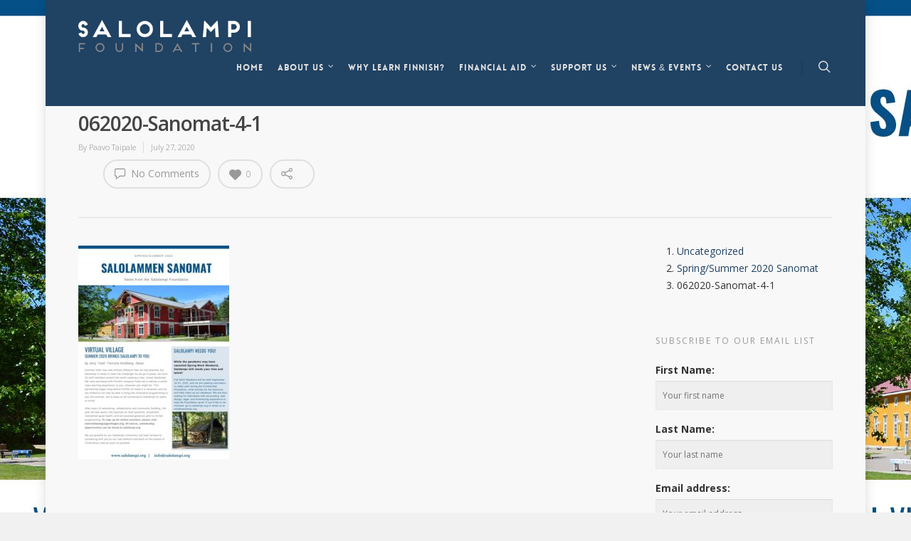

--- FILE ---
content_type: text/css
request_url: https://www.salolampi.org/wp-content/themes/salient-child/style.css?ver=7.0.7
body_size: -28
content:
/*
Theme Name: Salolampi Foundation
Theme URI: http: //www.salolampi.org/
Description: This is a custom child theme for Salient
Author: Charlie Keller
Author URI: http: //www.atom6industries.com/
Template: salient
Version: 0.1
*/

@import url("../salient/style.css");


body {
	font-size: 14px;
	line-height: 24px;
	color: #000;
}


--- FILE ---
content_type: text/css
request_url: https://www.salolampi.org/wp-content/themes/salient/css/responsive.css?ver=7.0.7
body_size: 17776
content:
@media only screen and (min-width: 1300px) {
  .container,  
  body[data-ext-responsive="false"] #boxed #header-outer[data-full-width="true"] header > .container,  
  body[data-ext-responsive="false"] #boxed #header-secondary-outer[data-full-width="true"] > .container {
    max-width: 1100px;  
  } 

}

@media only screen and (min-width: 1000px) and (max-width: 1300px) {
	
	.col.vc_span3 h5, .col.vc_span4 h5, .col.vc_col-sm-3 h5, .col.vc_col-sm-4 h5 {
		font-size: 16px!important;
	}
	
	h2 .nectar-button {
		top: -2px;
	}

	body .container .portfolio-items:not(.carousel) .col {
		margin-bottom: 20px;
	}

	body #featured .orbit-slide article .container .span_12 {
		width: 900px!important;
	}
	
	#author-bio #author-info {
	  	width: 544px!important;
	}
	
	.portfolio-items:not(.carousel) .col.span_3 .work-item .work-info a {
		padding: 5px 6px!important;
		font-size: 11px!important;
		margin: 1px!important;
	}
	
	.portfolio-items:not(.carousel) .col.span_3 .work-meta, .portfolio-items:not(.carousel) .col.span_4 .work-meta {
		width: 74%!important;
	}
	
    .portfolio-items:not(.carousel) .col.span_3 .nectar-love-wrap, .portfolio-items:not(.carousel) .col.span_4 .nectar-love-wrap  {
		width: 52px;
	}
	
	body.single-portfolio #sidebar.fixed-sidebar, body.single-portfolio #sidebar {
		width: 27.5%;
	}
	body.single-portfolio #post-area {
		width: 72.5%;
	}
	.single-portfolio #boxed #post-area {
		width: 72.49%;
	}
	
	body.single-portfolio #sidebar div ul li.facebook-share, body.single-portfolio #sidebar div ul li.twitter-share, body.single-portfolio #sidebar div ul li.pinterest-share {
		margin: 0 11px 0 0!important;
		padding: 2px 11px 3px 0 !important;
	}
	
	#project-meta ul li .nectar-love-wrap.fadein {
		margin-right: 11px;
		padding-right: 11px;
	}
	
	body #featured .video {
		float: left;
		width: 540px!important;
		left: 1px;
		position: relative;
		z-index: 1;
	}

	body.single.single-post .section-title h1 {
		max-width: 620px;
	}
	
	body.single-portfolio .row .title-wrap .col.section-title {
		text-align: center;
	}

	body.single-portfolio .row .col.section-title h1 {
		max-width: 725px;
		margin: 0 auto;
	}
	
	#featured article .post-title > a {
		left: 0px;
	}
	
	#featured .orbit-slide.has-video h2 {
	    max-width: 330px!important;
	    min-width: 330px!important;
	}
	
	#featured .orbit-slide.has-video .post-title > a {
	    left: 20px!important;
	}
	
	#featured article .post-title h2 {
		left: 0px;	
	}
	
	#featured .has-video h2 {
		left: -10px!important;
	}
	
	#post-area.masonry {
		width: 895px;
	}

	#post-area.masonry.span_9 {
		width: 660px;
		margin-right: 10px;
	}

	.masonry-blog-item .jp-jplayer-video {
		height: 139px!important;
	}
	
	#post-area.span_9 .masonry-blog-item .jp-jplayer-video {
		height: 154px!important;
	}
	
	.single #post-area.span_12 #author-info {
		width: 773px!important;
	}

	#post-area.masonry.span_9 .masonry-blog-item {
		width: 46.5%;
	}

	#page-header-bg .span_6 span.subheader {
		font-size: 24px;
	}
	
	#boxed {
		width: 980px;
	}
	#boxed #header-outer, #boxed #header-secondary-outer, #boxed #page-header-bg, #boxed #featured, #boxed .orbit > div, #boxed #featured article {
		min-width: 980px;
	}
	
	.nectar-milestone .number {
		font-size: 50px;
		line-height: 50px;
	}
	
	.nectar-slider-wrap[data-full-width="false"] .swiper-slide .content h2, #boxed .nectar-slider-wrap[data-full-width="false"] .swiper-slide .content h2  {
		font-size: 32px!important;
		line-height: 50px!important;
	}

	body .swiper-slide .content p {
		font-size: 20px!important;
		line-height: 34px!important;
		padding-bottom: 22px;
	}
	
	.nectar-slider-wrap[data-full-width="false"] .swiper-slide .content p {
		font-size: 14px!important;
		line-height: 24px!important;
	}
		
	.main-content .col.span_4 .col.span_2 img, .main-content .col.span_3 .col.span_2 img, .main-content .col.span_2 .col.span_2 img, .main-content .col.span_6 .col.span_2 img {
		padding-right: 5px;
		top: -3px;
	}
	
	.carousel-next {
		right: 0px;
		padding-left: 1px;
	}
	
	.carousel-prev {
		right: 25px;
		padding-right: 1px;
	}
	
	.portfolio-items:not(.carousel) .col .work-item.style-2 i {
		line-height: 32px!important;
		height: 32px!important;
		width: 32px!Important;
		font-size: 14px!important;
	}
	
	header#top nav > ul > li > a {
		padding-left: 8px;
	}
	
	.sf-menu .sf-with-ul a {
		padding-right: 14px!important;
	}
	
	.sf-sub-indicator {
		left: 6px;
	}
	
	body .swiper-slide .content p.transparent-bg span {
		line-height: 38px!important;
	}
	
	body .carousel-wrap[data-full-width="true"] .carousel-heading h2 {
	    max-width: 720px;
	}
	
	body .vc_pie_chart .vc_pie_chart_value {
		font-size: 32px;
	}
}


@media only screen and (min-width: 1000px) and (max-width: 1080px) {
	
	body #featured .orbit-slide article .container .span_12 {
		width: 820px!important;
	}
	
	body #featured .video {
		float: left;
		width: 460px!important;
		left: 1px;
		position: relative;
		z-index: 1;
	}
	
	.cart-outer { display: none; }
	#header-outer[data-full-width="true"] .cart-outer { display: block; }



	/*html .ascend[data-slide-out-widget-area="true"] #header-outer[data-full-width="true"][data-cart="true"] header#top nav > ul {
		padding-right: 55px!important;
	}*/
	.ascend[data-slide-out-widget-area="true"] #header-outer[data-full-width="true"] header > .container, .ascend[data-slide-out-widget-area="true"] #header-secondary-outer[data-full-width="true"] > .container {
		padding: 0 28px!important;
	}
	/*.ascend[data-slide-out-widget-area="true"] #header-outer[data-full-width="true"] header#top nav ul .slide-out-widget-area-toggle {
		margin-left: 0!important;
	}*/
	

	#featured .orbit-slide.has-video h2 {
	    max-width: 330px!important;
	    min-width: 330px!important;
	}
	
	#featured .orbit-slide.has-video .post-title > a {
	    left: 20px!important;
	}
	
	body #sidebar.fixed-sidebar, body.single-portfolio #sidebar {
		top: 0px!important;
		margin-left: 0px!important;
		position: relative!important;
	}
}

@media only screen and (max-width: 1020px) {
	#to-top:not(.mobile-enabled) {
		display: none!important;
	}
}


/* iPad fixes */
@media only screen and (min-device-width: 481px) and (max-device-width: 1025px) {
	body[data-smooth-scrolling="1"] .nectar-slider-wrap[data-full-width="true"] .swiper-container a.slider-next {
		right: 0px!important;
	}
}

/* iPad landscape fixes */
@media only screen and (min-device-width: 481px) and (max-device-width: 1025px) and (orientation:landscape) {
	
	
	body[data-smooth-scrolling="1"], body[data-smooth-scrolling="1"] #header-outer {
		padding-right: 0px!important;
	}
	
	body[data-smooth-scrolling="1"] .orbit-wrapper div.slider-nav span.right {
		right: 0px!important;
	}
	
	#to-top {
	 	display: none!important;	
	}
	
	.swiper-slide .content p, .swiper-slide .content h2, .swiper-slide .content .buttons {
		opacity: 1!important;
		padding: 0!important;
	}

	.full-width-section.parallax_section, .full-width-content.parallax_section  {
		background-attachment: scroll!important;
		background-position: center!important;
	}

    .wpb_row .row-bg, .full-width-section .row-bg {
    	margin-top: 0!important;
    	height: 100%!important;
    	transform: none!important;
    	-webkit-transform: none!important;
    	background-attachment: scroll!important;
	}
	
	.orbit > div {
		position: absolute !important;
		top: 0px!Important;
	}
	
	#featured.orbit > div.has-video .container {
		top: 70px!Important;	
	}
	
	#featured article {
		top: 0px!Important;
		background-position: center!important;
	}
	
	#featured .orbit-slide article .container {
		top: 145px!important;
		position: absolute!important;
	}
	
	.orbit-wrapper div.slider-nav span.left, .orbit-wrapper div.slider-nav span.right {
		position: absolute!important;
		top: 230px!important;
	}
	
	.orbit-wrapper, .orbit-wrapper #featured, .orbit-wrapper #featured article  {
  		height: 450px!important;	
  		margin-bottom: 0;
  	}
  	
  	#featured article {
  		position: relative!important;
		background-size: cover!important;
		-moz-background-size: cover!important;
		-o-background-size: cover!important;
		-webkit-background-size: cover!important;
		background-attachment: scroll!important;
	}
	
	body .fixed-sidebar, .single-portfolio #sidebar {
		top: 0px!important;
		width: 23.5%!important;
		margin-left: 0px!important;
		position: relative!important;
	}
	
	#page-header-bg[data-parallax="1"] .span_6, #page-header-bg[data-parallax="1"] {
		position: relative!important;
	}
	
	#page-header-bg[data-parallax="1"] {
		top: 0px!important;
	}
	
	#page-header-bg .span_6 {
		display: block!important;
		opacity: 1!important;
	}
	
	.swiper-container .slider-right {
		right: 0px!important;
	}
	
	.video-texture, #style-selection {
		display: none!important;
	}
	
	.parallax_slider_outer.first-section .nectar-slider-wrap, #full_width_portfolio .project-title.parallax-effect {
		transform: translate(0px, 0px)!important;
		-webkit-transform: translate(0px, 0px)!important;
	}
	
	.parallax_slider_outer.first-section .swiper-slide .content {
		opacity: 1!important;
		transform: translate(0px, 0px)!important;
		-webkit-transform: translate(0px, 0px)!important;
	}
	
	#full_width_portfolio .project-title.parallax-effect {
		padding-top: 5em!important;
		position: relative!important;
		margin-top: -32px!important;
		top: 0px!important;
	}

	.parallax_slider_outer.first-section .nectar-slider-wrap {
		position: relative!important;
		max-width: 100%;
		overflow-x: hidden;
	}
	
	img.img-with-animation[data-animation="fade-in-from-right"] {
		padding-left: 0px!important;
		right: 0!important;
	}
	
	img.img-with-animation[data-animation="fade-in-from-left"] {
		padding-right: 0px!important;
		left: 0!important;
	}

	.col.has-animation[data-animation="fade-in-from-left"], .wpb_column.has-animation[data-animation="fade-in-from-left"] {
		left: 0!important;
	}
	
	img.img-with-animation[data-animation="fade-in-from-bottom"] {
		bottom: 0px!important;
	}
	
	.clients.fade-in-animation > div, img.img-with-animation, .col.has-animation, .wpb_column.has-animation {
		opacity: 1!important;
	}
	
	.col.has-animation[data-animation="fade-in-from-bottom"], .wpb_column.has-animation[data-animation="fade-in-from-bottom"] {
		bottom: 0px!important;
		transform: translateY(0)!important;
		-webkit-transform: translateY(0)!important;
		-moz-transform: translateY(0)!important;
	}
	
	img.img-with-animation[data-animation="grow-in"], .col.has-animation[data-animation="grow-in"], .wpb_column.has-animation[data-animation="grow-in"] {
		 transform: scale(1, 1)!important;
		 -webkit-transform: scale(1, 1)!Important;
	}

	img.img-with-animation[data-animation="flip-in"], .col.has-animation[data-animation="flip-in"], .wpb_column.has-animation[data-animation="flip-in"] {
		opacity: 1!important;
	    transform: perspective(1000px) rotateY(0deg)!important;
	    -webkit-transform: perspective(1000px) rotateY(0deg)!important;
	    -o-webkit-transform: perspective(1000px) rotateY(0deg)!important;
	    -moz-webkit-transform: perspective(1000px) rotateY(0deg)!important;
	}
	
	.parallax_slider_outer.first-section .nectar-slider-wrap, #full_width_portfolio .project-title.parallax-effect {
		transform: translate(0px, 0px)!Important;
		-webkit-transform: translate(0px, 0px)!Important;
	}
	
	.portfolio-items .col .work-item .work-info a {
		display: block;
		position: absolute;
		top: 0px;
		left: 0px;
		margin: 0px;
		width: 100%;
		height: 100%;
		text-indent: -9999px;
	}

	.portfolio-items .col .work-item .work-info .custom-content a.nectar-button {
		width: auto;
	}

	.portfolio-items .col .work-item:not(.style-2):not(.style-3):not(.style-3-alt):not(.style-4) .work-info .vert-center {
	    height: 100%;
	    top: 0 !important;
	    transform: none !important;
	    -webkit-transform: none !important;
	}
	
}


/*higher res tablets*/
@media only screen and (min-device-width: 481px) and (max-device-width: 2600px)  {
	
	.using-mobile-browser img.img-with-animation[data-animation="fade-in-from-right"] {
		padding-left: 0px!important;
		right: 0!important;
	}
	
	.using-mobile-browser img.img-with-animation[data-animation="fade-in-from-left"] {
		padding-right: 0px!important;
		left: 0!important;
	}

	.using-mobile-browser .col.has-animation[data-animation="fade-in-from-left"], .using-mobile-browser .wpb_column.has-animation[data-animation="fade-in-from-left"] {
		left: 0!important;
	}
	
	.using-mobile-browser img.img-with-animation[data-animation="fade-in-from-bottom"] {
		bottom: 0px!important;
	}
	
	.using-mobile-browser .clients.fade-in-animation > div, .using-mobile-browser img.img-with-animation, .using-mobile-browser .col.has-animation, .using-mobile-browser .wpb_column.has-animation {
		opacity: 1!important;
	}
	
	.using-mobile-browser .col.has-animation[data-animation="fade-in-from-bottom"], .using-mobile-browser .wpb_column.has-animation[data-animation="fade-in-from-bottom"] {
		bottom: 0px!important;
		transform: translateY(0)!important;
		-webkit-transform: translateY(0)!important;
		-moz-transform: translateY(0)!important;
	}
	
	.using-mobile-browser img.img-with-animation[data-animation="grow-in"], .using-mobile-browser .col.has-animation[data-animation="grow-in"], .using-mobile-browser .wpb_column.has-animation[data-animation="grow-in"] {
		 transform: scale(1, 1)!important;
		 -webkit-transform: scale(1, 1)!Important;
	}

	.using-mobile-browser img.img-with-animation[data-animation="flip-in"], .using-mobile-browser .col.has-animation[data-animation="flip-in"], .using-mobile-browser .wpb_column.has-animation[data-animation="flip-in"] {
		opacity: 1!important;
	    transform: perspective(1000px) rotateY(0deg)!important;
	    -webkit-transform: perspective(1000px) rotateY(0deg)!important;
	    -o-webkit-transform: perspective(1000px) rotateY(0deg)!important;
	    -moz-webkit-transform: perspective(1000px) rotateY(0deg)!important;
	}

	.ascend.using-mobile-browser #search {
		height: 100%;
	}
	.ascend.using-mobile-browser #search #search-box {
		top: 20px!important;
	}

	.using-mobile-browser .nectar-split-heading .heading-line > span {
	    transform: none;
	    -webkit-transform: none;
	}

}


@media only screen and (min-device-width: 1px) and (max-device-width: 1025px) {
	.wpb_row .nectar-parallax-scene div {
		top: -40px!important;
	}

	.blurred-wrap.blurred {
	  -webkit-filter: blur(0px);
	  -moz-filter: blur(0px);
	  -o-filter: blur(0px);
	  -ms-filter: blur(0px);
	  filter: blur(0px);
	}
}

	
@media only screen and (min-width : 690px) and (max-width : 1000px) {
		
	body[data-smooth-scrolling="1"] #header-outer {
		padding-right: 0px!important;	
	}
	
	.span_1, .span_2, .span_3, .span_4, .span_5, .span_6, .span_7, .span_8, .span_9, .span_10, .span_11, .span_12 { width: 100%; margin-left: 0px; }
	
	.col, body .vc_row-fluid .wpb_column {
		margin-bottom: 25px;	
	}
	
	body .vc_row-fluid .wpb_column,
	body .vc_row-fluid .vc_col-sm-2[class*="vc_col-sm-"],
	body .vc_row-fluid .vc_col-sm-3[class*="vc_col-sm-"],
	body .vc_row-fluid .vc_col-sm-4[class*="vc_col-sm-"],
	body .vc_row-fluid .vc_col-sm-6[class*="vc_col-sm-"],
	body .vc_row-fluid .vc_col-sm-8[class*="vc_col-sm-"],
	body .vc_row-fluid .vc_col-sm-9[class*="vc_col-sm-"],
	body .vc_row-fluid .vc_col-sm-10[class*="vc_col-sm-"],
	body .vc_row-fluid .vc_col-sm-11[class*="vc_col-sm-"] {
		width: 100%;
		margin-right: 0px!important;
		margin-left: 0px;
	}
	
	body .vc_row-fluid .vc_col-sm-2[class*="vc_col-sm-"] {
		width: 31.2%;
		margin-left: 3.1%;
	}
	.vc_row-fluid .vc_col-sm-2[class*="vc_col-sm-"]:first-child:not([class*="offset"]),
	.vc_row-fluid .vc_col-sm-2[class*="vc_col-sm-"]:nth-child(3n+4):not([class*="offset"]) {
	  margin-left: 0;
	}

	.container {
    	max-width: 600px; 
  	} 
  	
  	body[data-ext-responsive="true"] .vc_span12 .nectar-slider-wrap[data-full-width="boxed-full-width"], body[data-ext-responsive="true"] .vc_col-sm-12 .nectar-slider-wrap[data-full-width="boxed-full-width"] {
		margin: 0 -7%!important;
	}
  	
  	#header-secondary-outer nav > ul > li:last-child {
	    border-right: 1px solid #DDDDDD!important;
	}

  	.orbit-wrapper, .orbit-wrapper #featured, .orbit-wrapper #featured article  {
  		height: 450px!important;	
  		position: relative!important;
  		margin-bottom: 0em;
  	}
  	
  	
	body #featured .orbit-slide article .container { 
	    top: -25px!important;
	    opacity: 1!important;
	    position: relative!important;
	}
	
	body #featured .orbit-slide article .container .span_12 {
		width: 600px!important;
	}
	
	.one-fourths.span_3, .one-fourths.vc_span3, .one-fourths.vc_col-sm-3  { width: 48%!important; margin-bottom: 2%; margin-right: 15px; margin-left: 0px!important; padding: 15px; float: left; }
	
	.full-width-content.vc_row-fluid  .one-fourths.vc_span3,
	.full-width-content.vc_row-fluid  .one-fourths.vc_span4,
	.full-width-content.vc_row-fluid  .one-fourths.vc_col-sm-3,
	.full-width-content.vc_row-fluid  .one-fourths.vc_col-sm-4 {
		width: 50%!important;
	}
  	
  	.one-fourths.span_3.clear-both, .one-fourths.vc_span3.clear-both, .one-fourths.vc_col-sm-3.clear-both { clear: both; }
  	.one-fourths.span_3.right-edge, .one-fourths.vc_span3.right-edge, .one-fourths.vc_col-sm-3.right-edge { margin-right: 0px; }

  	.portfolio-items .col {
  		width: 100%;
  		margin-left: 0px;
  		margin-bottom: 8px;
  	}

  	.portfolio-items:not(.carousel) div:nth-child(2n+2), .portfolio-items:not(.carousel) div:nth-child(2n+2) {
  		clear: both;
  	}

  	body .portfolio-items:not(.carousel)[data-col-num="cols-3"], body .portfolio-items:not(.carousel)[data-col-num="cols-4"] {
		margin: 0 -2% 0 -2%;
	}

  	.portfolio-items:not(.carousel) .col.span_4, .portfolio-items:not(.carousel) .col.span_3 {
  		width: 45.8%!important;
  		margin: 2%!important;
  	}
  	
  	.portfolio-items[data-ps="6"] .col {
  		padding: 2%;
  	}

  	.col.boxed:hover {
  		margin-top: 0px!important;
  		-o-box-shadow: 0 1px 2px rgba(0,0,0,0.2)!important;
		-moz-box-shadow: 0 1px 2px rgba(0,0,0,0.2)!important;
		-webkit-box-shadow: 0 1px 2px rgba(0,0,0,0.2)!important;
    	box-shadow: 0 1px 2px rgba(0,0,0,0.2)!important;
  	}

  	.pricing-table[data-style="flat-alternative"].two-cols > div,
  	.pricing-table[data-style="flat-alternative"].three-cols > div,
  	.pricing-table[data-style="flat-alternative"].four-cols > div,
  	.pricing-table[data-style="flat-alternative"].five-cols > div {
  		width: 48%!important;
  	}
  	
  	body #featured article .post-title h2 span {
  		font-size: 24px!important;
  		line-height: 43px!important;
  	}
  	
  	
	#featured article .post-title h2 {
		max-width: 325px!important;
    	min-width: 325px!important;
	}
	
	#featured .orbit-slide.centered article .post-title h2 {
		max-width: 415px!important;
    	min-width: 415px!important;
	}
	
	#call-to-action .container a {
		margin-top: 20px;
		margin-left: 0px!important;
	}
	
	#post-area {
		padding-right: 0px!important;
	}
	
	body.single-portfolio .row .col.section-title h1 {
		width: 450px;
		margin: 0 auto;
	}

	.contact-info {
		padding-left: 0px!important;
	}
	
	.nectar-google-map {
  		max-height: 425px;
  	}
  	
	#sidebar #flickr > div {
		width: 16%!important;
	}
	
	#footer-outer #copyright .col {
		width: 49%;
		margin-bottom: 0px;
	}
	
	#footer-widgets .container .col {
		margin-left: 15px;
		width: 48%;
	}
	
	#footer-widgets .one-fourths .span_3:nth-child(2n+1) {
		margin-left: 0px;
	}
	
	body #sidebar #flickr div {
		float: left;
	}
	
	#sidebar .recent_projects_widget div a, body #sidebar #flickr div a  {
		width: 90px!important;
	}
	
	body #sidebar .recent_projects_widget div a:last-child, body #sidebar #flickr div {
		margin-right: 0px!important;
	}
	
	#sidebar .recent_projects_widget div a:nth-child(3n+3), body #sidebar #flickr div:nth-child(3n+3) a {
		margin: 2% 2% 0 0!important;
	}
	

	#author-bio #author-info {
	  	width: 494px!important;
	}
	
	#page-header-bg .span_6 h1 {
  		font-size: 32px!important;
  		line-height: 38px!important;
  	}
  	#page-header-bg .span_6 span.subheader {
  		font-size: 22px!important;
  	}
	
	#page-header-bg .span_6 {
		top: auto!important;
		float: none!important;
	}
	
	.portfolio-filters {
		position: relative!important;
		display: inline-block!important;
		clear: both!important;
		margin-top: 10px!important;
		float: none;
		top: auto!important;
	}
	
	.page-header-no-bg .portfolio-filters {
		margin-top: 15px!important;
		float: none!important;
		clear: both;
		height: auto!important;
	}
	
	#page-header-bg[data-parallax="1"] .project-title .span_6 {
		padding-right: 70px!important;
	}

	.page-header-no-bg  .portfolio-filters ul {
		position: absolute;
		width: 100%;
	}
	
	html.js #page-header-bg[data-parallax="0"].not-loaded {
		height: 250px!important;
		background-color: #F5F5F5;
	}
	
	.pricing-table > div { 
  		width: 50%!important; 
  		margin-bottom: 25px!important;
  	}
  	
  	.pricing-column.highlight .nectar-button {
  		margin-bottom: 10px!important;
  		margin-top: 0px!important;
  	}
  	
  	.pricing-column.highlight {
  		margin-top: 0px!important;
  	}
  	
  	.pricing-column h3 {
  		font-size: 20px!important;
  	}
  	
  	.pricing-column.highlight h3 {
  		padding: 5px 0px!important;
  	}

  	
  	body .clients.no-carousel > div { 
  		width: 24.2%!important;
  		margin-right: 1%!important;
  	}
  	
  	body .clients.no-carousel.six-cols > div { 
  		width:15.8% !important;
  		margin-right: 1%!important;
  	}
  	
  	body .clients.no-carousel.five-cols  > div { 
  		width: 19.2%!important;
  		margin-right: 1%!important;
  	}
  	
  	body .clients.no-carousel > div:nth-child(4n+4){
  		margin-right: 0px!important;
  	}
  	
  	body .clients.carousel > div {
		margin: 0px 5px!important;
	}
	
	#call-to-action .container span {
		display: block!important;
	}

	.masonry-blog-item {
		width: 47.7%;
	}
	
	#post-area.masonry, #post-area.masonry.span_9,  body[data-ext-responsive="true"] #post-area.masonry.span_9 {
		width: 610px;
	}

	#post-area.masonry.span_9 {
		margin-bottom: 90px;
	}

	#post-area.masonry.span_9 .masonry-blog-item {
		width: 47.5%;
	}

	#post-area.masonry #pagination {
		bottom: -90px;
	}

	.masonry-blog-item .jp-jplayer-video {
		height: 139px!important;
	}
	
	#post-area.span_9 .masonry-blog-item .jp-jplayer-video {
		height: 139px!important;
	}
	
	body.woocommerce .container div.product div.images div.thumbnails a, body.woocommerce .container #content div.product div.images div.thumbnails a, body.woocommerce-page .container div.product div.images div.thumbnails a, body.woocommerce-page .container #content div.product div.images div.thumbnails a {
		width: 16.9%!important;
		margin-right: 3.8%!important;
	}
	
	.woocommerce .container div.product div.images div.thumbnails a:nth-child(5n+5) {
		margin-right: 0px!important;
	}
	
	.main-content .col.span_4 .col.span_2, .main-content .col.span_3 .col.span_2, .main-content .col.span_2 .col.span_2, .main-content .col.span_6 .col.span_2  {
	  	 width: 7%!important;	
	}
	
	.main-content .col.span_4 .span_10, .main-content .col.span_3 .col.span_10, .main-content .col.span_2 .col.span_10, .main-content .col.span_6 .col.span_10  {
	    width: 91%!important;
	}
	

	.nectar-social.full-width.items_6 i, .nectar-social.full-width.items_5 i {
		font-size: 25px!important;
		margin-top: -20px;
	}
	
	.nectar-social.full-width.items_4 i {
		font-size: 30px!important;
		margin-top: -15px;
	}
	
	.nectar-social.full-width.items_2 i {
		font-size: 35px!important;
		margin-top: -18px;
	}
	
	.nectar-social.full-width.items_1 > * {
		padding: 8% 5%!important;
	}

	
	body #boxed {
		width: 679px;
	}
	body  #boxed #header-outer, body  #boxed #header-secondary-outer, body  #boxed #page-header-bg, body  #boxed #featured, body  #boxed .orbit > div, body  #boxed #featured article, body  #boxed #slide-out-widget-area-bg.fullscreen {
		min-width: 679px;
	}
	
	body  #boxed #footer-outer #footer-widgets, body  #boxed #footer-outer #copyright {
		padding-left: 30px!important;
		padding-right: 30px!important;
	}
	
	.swiper-container .slider-prev {
		left: 0px!important;
	}
	
	body .swiper-slide .content h2 {
		font-size: 33px!important;
		line-height: 57px!important;
		margin-bottom: 8px;
	}
	
	body .swiper-slide .content p, body .swiper-slide .content p.transparent-bg span {
		font-size: 13px!important;
		line-height: 26px!important;
	}
	
	body .swiper-slide .content p {
		padding-bottom: 17px;
	}

	
	.nectar-slider-wrap[data-full-width="false"] .swiper-slide .content h2, #boxed .swiper-slide .content h2 {
		font-size: 22px;
		line-height: 40px;
	}
	
	
	.nectar-slider-wrap[data-full-width="false"] .swiper-slide .content p, #boxed .swiper-slide .content h2 p  {
		font-size: 10px!important;
		padding-bottom: 10px!important;
		line-height: 20px!important;
	}
	
	.nectar-slider-wrap[data-full-width="false"] .swiper-slide .button a, #boxed .swiper-slide .content a {
		padding: 5px 10px!important;
		font-size: 9px!important;
	}
	
	body .vc_span3 .nectar-slider-wrap[data-flexible-height="true"]  .swiper-slide .content p,
	body .vc_span4 .nectar-slider-wrap[data-flexible-height="true"]  .swiper-slide .content p,
	body .vc_span6 .nectar-slider-wrap[data-flexible-height="true"]  .swiper-slide .content p,
	body .vc_span8 .nectar-slider-wrap[data-flexible-height="true"]  .swiper-slide .content p,
	body .vc_span9 .nectar-slider-wrap[data-flexible-height="true"]  .swiper-slide .content p,
	body .vc_col-sm-3 .nectar-slider-wrap[data-flexible-height="true"]  .swiper-slide .content p,
	body .vc_col-sm-4 .nectar-slider-wrap[data-flexible-height="true"]  .swiper-slide .content p,
	body .vc_col-sm-6 .nectar-slider-wrap[data-flexible-height="true"]  .swiper-slide .content p,
	body .vc_col-sm-8 .nectar-slider-wrap[data-flexible-height="true"]  .swiper-slide .content p,
	body .vc_col-sm-9 .nectar-slider-wrap[data-flexible-height="true"]  .swiper-slide .content p {
		font-size: 17px !important;
   		line-height: 28px !important;
	}
	
	body .vc_span3 .nectar-slider-wrap[data-flexible-height="true"]  .swiper-slide .content a,
	body .vc_span4 .nectar-slider-wrap[data-flexible-height="true"]  .swiper-slide .content a,
	body .vc_span6 .nectar-slider-wrap[data-flexible-height="true"]  .swiper-slide .content a,
	body .vc_span8 .nectar-slider-wrap[data-flexible-height="true"]  .swiper-slide .content a,
	body .vc_span9 .nectar-slider-wrap[data-flexible-height="true"]  .swiper-slide .content a,
	body .vc_col-sm-3 .nectar-slider-wrap[data-flexible-height="true"]  .swiper-slide .content a,
	body .vc_col-sm-4 .nectar-slider-wrap[data-flexible-height="true"]  .swiper-slide .content a,
	body .vc_col-sm-9 .nectar-slider-wrap[data-flexible-height="true"]  .swiper-slide .content a,
	body .vc_col-sm-8 .nectar-slider-wrap[data-flexible-height="true"]  .swiper-slide .content a,
	body .vc_col-sm-9 .nectar-slider-wrap[data-flexible-height="true"]  .swiper-slide .content a{
		letter-spacing: 1px !important;
		font-size: 9px !important;
  	    padding: 8px 13px;
	}
	

	.nectar-slider-wrap[data-overall_style="directional"] .swiper-container .slider-prev i, .nectar-slider-wrap[data-overall_style="directional"] .swiper-container .slider-next i {
		width: 50px!important;
		font-size: 46px!important;
	}

	.nectar-slider-wrap[data-overall_style="directional"] .swiper-container .slider-prev, .nectar-slider-wrap[data-overall_style="directional"] .swiper-container .slider-next {
		width: 50px!important;
	}
	
	.swiper-slide .button a, div[data-button-sizing="large"] .swiper-slide .button a {
		 padding: 8px 13px;
		 letter-spacing: 1px!important;
	}
	
	.swiper-slide .button.transparent a, .swiper-slide .button.transparent_2 a,
	div[data-button-sizing="large"] .swiper-slide .button.transparent a, div[data-button-sizing="large"] .swiper-slide .button.transparent_2 a {
		padding: 6px 13px!important;
		letter-spacing: 1px!important;
	}
	
	.nectar-slider-wrap[data-full-width="false"] .swiper-slide .content {
		padding: 0 80px;
	}
	
	.nectar-slider-wrap[data-full-width="boxed-full-width"] {
		margin: 0px -42px;
	}

	.nectar-slider-wrap[data-full-width="boxed-full-width"] .swiper-slide .content {
	 	padding: 0px 50px;
	}
	
	.swiper-slide .content h2 {
		letter-spacing: -1px;
	}
	
	.span_12 .col.span_6.empty-second {
		width: 49%!important;
	}
	
	.swiper-slide .button a {
		font-size: 9px!important;
	}
	
	.single-portfolio #full_width_portfolio .row .col.section-title h1 {
		max-width: 430px;
		margin: 0 auto;
		letter-spacing: -1px;
		font-size: 22px;
	}
	
	body .swiper-slide .content p i {
		width: 18px!Important;
		font-size: 16px!Important;
	}
	
	.carousel-next {
		right: 1px;
		padding-left: 1px;
	}
	
	.carousel-prev {
		right: 25px;
		padding-right: 1px;
	}

	
	.nectar-slider-wrap[data-full-width="boxed-full-width"] {
		margin: 0px -40px!Important;
	}
	
	body .swiper-slide .content p.transparent-bg span {
		line-height: 29px!important;
	}
	
	#footer-widgets .container .col.span_6, #footer-widgets .container .col.span_4 {
		margin-left: 0px;
		margin-right: 15px;
		padding: 15px;
		margin-bottom: 0px;
	}
	
	#footer-widgets .container .col.span_4 {
		margin-bottom: 40px;
	}
	
	#footer-widgets .container .row > div:last-child, #footer-widgets .container .row > div.col_last {
		margin-right: 0px;
	}
	
	#footer-widgets .container .row > div:nth-child(2).span_4 {
		margin-right: 0px!Important;
	}
	
	.team-member[data-style="meta_overlaid"] .team-member-image {
		height: 500px!important;
	}
	
	.one-fourths .team-member[data-style="meta_overlaid"] .team-member-image {
		height: 350px!important;
	}
	
	.wpb_row:not(.full-width-content) .vc_span3.one-fourths  .team-member[data-style="meta_overlaid"] .team-member-image,
	.wpb_row:not(.full-width-content) .vc_col-sm-3.one-fourths  .team-member[data-style="meta_overlaid"] .team-member-image {
		height: 250px!important;
	}

	.iosSlider.product-thumbnails .thumb {
		width: 112px!important;
	}
	
}

@media only screen and (max-width : 1130px) and (min-width : 1000px) {

	body.single.single-post .section-title h1 {
		max-width: 510px;
	}

}

@media only screen and (max-width : 690px) {
	
	body[data-smooth-scrolling="1"] #header-outer {
		padding-right: 0px!important;	
	}
	
	.vc_row-fluid [class*="vc_span"] {
		width: 100%!important;
	}
	.vc_row-fluid [class*="vc_col-"] {
		width: 100%;
	}
	
	body .vc_row-fluid .wpb_column {
		width: 100%;
		margin-right: 0px!important;
		margin-left: 0px;
		margin-bottom: 25px;
	}

	body .vc_row-fluid .vc_col-sm-2[class*="vc_col-sm-"] {
		width: 48%;
		margin-left: 4%;
	}
	.vc_row-fluid .vc_col-sm-2[class*="vc_col-sm-"]:first-child:not([class*="offset"]),
	.vc_row-fluid .vc_col-sm-2[class*="vc_col-sm-"]:nth-child(2n+3):not([class*="offset"]) {
	  margin-left: 0;
	}
	
	.container, div.slider-nav {
    	max-width: 300px!important; 
  	} 
  	
  	body #header-outer[data-full-width="true"] header > .container, body #header-secondary-outer[data-full-width="true"] > .container {
  		max-width: 100%!important;
  		padding: 0 18px !important;
  	}

  	.col {
		margin-bottom: 25px;
	}
	
	#post-area {
		margin-bottom: 0px;
	}
	
	.col.boxed:hover {
  		margin-top: 0px!important;
  		-o-box-shadow: 0 1px 2px rgba(0,0,0,0.2)!important;
		-moz-box-shadow: 0 1px 2px rgba(0,0,0,0.2)!important;
		-webkit-box-shadow: 0 1px 2px rgba(0,0,0,0.2)!important;
    	box-shadow: 0 1px 2px rgba(0,0,0,0.2)!important;
  	}
  
	#header-outer .col {
  		margin-bottom: 0px;
  	}
  	
  	.orbit-wrapper #featured article .post-title h2 span {
		font-size: 18px;
	}
	
	.orbit-wrapper, .orbit-wrapper #featured {
  		height: 325px!important;	
  		margin-bottom: 0em;
  		margin-top: 0px;
  	}
  	
  	.orbit-wrapper #featured article {
  		height: 325px!important;	
  		margin-bottom: 3em;
  		position: relative!Important;
  	}
	
	.orbit-wrapper #featured article .post-title h2 span {
		line-height: 35px !important;
	}
	
	body .orbit-wrapper #featured article .post-title h2 {
		max-width: 240px!important;
		min-width: 240px!important;
	}
	
	#featured .orbit-slide.centered article .post-title h2 {
		max-width: 265px!important;
    	min-width: 265px!important;
	}
	
	body #featured .orbit-slide article .container { 
	    top: -20px!important;
	    opacity: 1!important;
	    position: relative!important;
	}
	
	body #featured .orbit-slide article .container .span_12 {
		width: 300px!important;
		position: relative;
	}
	
	.container article.post .post-meta {
		display: none;
	}
	
	.container article.post .post-content {
		padding-left: 0px!important;
	}
	
	.container article.post .post-header h2  {
		font-size: 18px;
	}	
	
	.container .post-header {
	    font-size: 10px;
	}
	
	.container .comment-list li.comment > div {
		padding: 25px 25px 70px 25px;
	}
	
	.container .comment-list li.comment > div img.avatar {
		display: none;
	}
	
	.container #respond h3 {
		font-size: 13px;
	}
	
	.container .comment-list .reply {
    	right: 29px;
    	top: auto;
    	bottom: 29px;
	}	 
	
	body h1.jumbo, body h2.jumbo, body h3.jumbo, body h4.jumbo, body h5.jumbo, body h6.jumbo, p.jumbo {
		font-size: 60px!important;
		line-height: 70px!important;
	}

	.container .contact-info {
		padding-left: 0px;
	}
	
	.row .col.section-title span:not(.share-count-total), html .single #single-below-header span:not(.share-count-total) {
		display: none;
	}
	
	#page-header-bg h1 {
		font-size: 34px!important;
	}
	
	#page-header-bg .subheader {
		font-size: 22px!important;
	}
	
	html.js #page-header-bg[data-parallax="0"].not-loaded {
		height: 180px!important;
		background-color: #F5F5F5;
	}
	
	#page-header-bg .portfolio-filters ul {
		position: absolute!important;
		width: 100%;
	}
	
	#page-header-bg .span_6 {
		margin-bottom: 15px!important;
	}
	
	
	body #footer-outer #copyright .col ul {
		float: left;
	}
	
	body #footer-outer #copyright .col ul li:first-child {
		margin-left: 0px;
	}
	
	body .orbit-wrapper #featured article .post-title {
  		top: 120px!important;
  	}

  	.flickity-page-dots .dot { width: 12px; margin: 0 3px; }
  	.flickity-page-dots .dot:before {
  		height: 2px;
  	}

  	#header-outer[data-full-width="true"] header > .container, #header-secondary-outer[data-full-width="true"] > .container {
		padding-left: 0!important;
		padding-right: 0!important;
	}
  	
  	
	.orbit-wrapper #featured article .post-title h2 {
		max-width: 260px;
		min-width: 260px;
	}
	
	#call-to-action .container a {
		display: block!important;
		margin-top: 20px;
		margin-left: 0px!important;
	}
	
	
	#call-to-action {
		font-size: 18px!important;
	}
	
	h2 .nectar-button, h3 .nectar-button, h4 .nectar-button { display: block!important; }
	
	#footer-widgets .container .col:nth-child(3) {
		margin-bottom: 40px!important;
	}
	
	
	#footer-outer #flickr img, #sidebar #flickr img {
		width: 95px;
	}
	
	#post-area #pagination {
		padding-left: 0px!important;	
	}
	
	body #featured .orbit-slide article .container {
		top: -35px!important;	
	}
	
	body #featured article .post-title > a {
  		padding: 6px 9px!important;
  		font-size: 10px;
  		top: 10px;
  	}
  	
  	body #featured .more-info {
  		display: block;
  		top: 240px!important;
  	}
  	
  	body #featured .has-video article div.post-title {
  		top: 80px!Important;
  	}
  	
  	body.single-portfolio .row .col.section-title h1 {
		width: 280px;
		margin: 0 auto;
		line-height: 16px !important;
	}

	.portfolio-items:not(.carousel) .col.span_4, .portfolio-items:not(.carousel) .col.span_3 {
  		width: 100%!important;
  		margin-right: 0px!important;
  		margin-left: 0px!important;
  	}
  	
	.portfolio-items[data-ps="6"] .work-item .parallaxImg-layers > div .bg-img:after {
	    opacity: 1;
	}

	.portfolio-items[data-ps="6"] .work-item .work-meta .inner, .portfolio-items[data-ps="6"] .wide_tall .work-item .work-meta .inner {
	    opacity: 1;
	    transform: scale(1);
	    -webkit-transform: scale(1);
	}


  	body #portfolio {
		margin: 3px 0 0;
	}

	#search-results .result, .masonry-blog-item  {
  		width: 100%!important;
  		margin-right: 0px!important;
  		margin-bottom: 15px!important;
  		margin-left: 0px!important;
  	}
  	
  	.gallery .gallery-item {
  		width: 100%!important;
  	}
  	
  	#author-bio img {
  		margin-right: 0px!important;
  		width: 60px;
		height: 60px;
  	}

  	.single-post #single-below-header.fullscreen-header > span {
  		width: 100%;
  		height: 80px!important;
    	line-height: 80px!important;
  		border-bottom: 1px solid #dddddd;
  	}

  	.section-down-arrow i.icon-default-style[class^="icon-"] {
  		font-size: 16px!important;
  	}

  	.section-down-arrow {
  		bottom: 10px;
  		right: 20px;
  	}

  	#page-header-bg.fullscreen-header .author-section {
  		bottom: 20px;
  	}

  	#page-header-bg.fullscreen-header .author-section .meta-date {
  		margin-top: -4px;
  		display: block;
  	}

  	.single-post #single-below-header.fullscreen-header {
  		border: none!important;
  	}

  	#author-bio #author-info {
   	    padding-left: 85px!important;
	}
  	

  	#contact-map {
  		height: 270px!important;
  	}
  	
  	.nectar-google-map {
  		max-height: 270px;
  	}
  	
  	div.pp_pic_holder {
  		left: 9px!important;
  		width: 96%!important;
  	}
  	
  	.pp_content {
  		width: 100%!important;
  		height: 290px!important;
  	}
  	
  	.pp_content iframe {
  		width: 100%!important;
  	}
  	
  	.pp_content .pp_inline iframe {
  		height: 250px!important;
  	}
  	
  	.pp_content #pp_full_res img { 
  		width: 100%!important;
  		height: auto!important;
  	}
  	
  	#page-header-bg .span_6 h1, .single.single-post .section-title h1 {
  		font-size: 24px!important;
  		line-height: 30px!important;
  		margin-bottom: 4px!important;
  	}
  	#page-header-bg .span_6 span.subheader {
  		font-size: 15px!important;
  	}
  	
  	#page-header-bg .span_6 {
		top: auto!important;
		display: block!important;
		opacity: 1!important;
		float: none!important;
	}

	#page-header-bg .author-section .meta-author .avatar {
  		display: none;
  	}
  	#page-header-bg.fullscreen-header .author-section .avatar-post-info {
  		margin: 10px 0 0 0!important;
  	}
	
	.ascend #single-below-header.fullscreen-header  {
		border-top: 1px solid #dddddd!important;
	}

	.portfolio-filters {
		width: 100%!important;
		position: relative!important;
		display: block!important;
		clear: both!important;
		top: auto!important;
	}
	
	.page-template-template-portfolio-php .portfolio-filters {
		margin-bottom: 0px;
	}
	
	.page-header-no-bg .portfolio-filters {
		margin-top: 20px!important;
		height: auto!important;
	}
	
	.portfolio-filters > ul {
		position: relative!important;
	}
	
	.nectar-social.full-width.items_6 > * {
		width: 33.3%!important;
		border-bottom-width: 1px;
		border-bottom-style: solid;
		padding: 10% 5%!important;
	}
	
	body[data-button-style="default"]  .nectar-social.full-width.items_6 > *:nth-child(1n+4) {
		border-bottom: none!important;
	}
	body[data-button-style="default"] .nectar-social.full-width.items_6 > *:nth-child(3) {
		border-right: none!important;
	}
	
	.nectar-social.full-width.items_6 i {
		font-size: 20px!important;
		margin-top: -20px!important;
	}
	
	.nectar-social.full-width.items_5 i {
		font-size: 16px!important;
		margin-top: -20px!important;
		padding: 0!important;
	}
	
	.nectar-social.full-width.items_4 > * {
		width: 50%!important;
		border-bottom-width: 1px;
		border-bottom-style: solid;
		padding: 10% 5%!important;
	}
	
	.nectar-social.full-width.items_4 i {
		font-size: 20px!important;
		margin-top: -20px!important;
	}
	
	body[data-button-style="default"] .nectar-social.full-width.items_4 > *:nth-child(1n+3) {
		border-bottom: none!important;
	}
	
	body[data-button-style="default"] .nectar-social.full-width.items_4 > *:nth-child(2) {
		border-right: none!important;
	}
	
	.nectar-social.full-width.items_3 i {
		font-size: 16px!important;
		margin-top: -20px!important;
		padding: 0!important;
	}
	
	.nectar-social.full-width.items_2 i {
		font-size: 30px!important;
		margin-top: -20px!important;
		padding: 0!important;
	}
	
	.nectar-social.full-width.items_2 > *, .nectar-social.full-width.items_1 > * {
		padding: 10% 5%!important;
	}
	
	.nectar-social.full-width.items_1 i {
		font-size: 50px!important;
		margin-top: -20px!important;
		padding: 0!important;
	}
	
	.nectar-social.full-width a.nectar-love i { margin-top: -15px!important;}
	
	.nectar-social.full-width.items_5 a span { display: none!important; }
  	
  	.pricing-table > div { 
  		width: 100%!important; 
  		margin: 0px 0px 25px 0px!important;
  	}
  	
 
  	body .clients.no-carousel > div { 
  		margin-right: 1%!important;
  		width: 49.4%!important;
  	}
  
    body .clients.no-carousel > div:nth-child(2n+2){
  		margin-right: 0px!important;
  	}
	
	body .clients.carousel > div {
		margin: 0px 5px!important;
		width: 150px;
	}
	
	body .clients.carousel.phone > div { 
		width: 150px;
	}
	
	body .row #error-404 h1 {
		 font-size: 150px !important;
   		 line-height: 150px !important;
	}
	
	body .row #error-404 h2 {
		 font-size: 40px;
	}
	
	body .row #error-404 {
		margin-bottom: 0px;
	}
	
	.woocommerce div.product .woocommerce-tabs ul.tabs li {
		float: none;
		border-right: 0px;
		width: 100%;
	}
	.tabbed[data-style="minimal"] > ul li:not(.cta-button) a, .tabbed[data-style="minimal"] > ul li:not(.cta-button) a.active-tab {
		    padding: 20px 15px 5px 15px;
	}

	.tabbed[data-style="minimal"] .wpb_tabs_nav {
		border-bottom: none;
	}
	.tabbed > ul li {
		float: none;
		display: inline-block;
		border-right: 0px;
	}
	
	.tabbed > ul {
		float: none!important;
	}
	
	.tabbed > ul li a {
		border-right: 0px!important;
	}
	
	#portfolio-nav {
		margin: 10px 0px 0px;
		position: relative!important;
	}
	.bottom_controls #portfolio-nav {
		margin-top: 0;
	}

	.bottom_controls #portfolio-nav ul.controls {
		position: absolute!important;
	}

	.bottom_controls #portfolio-nav ul.controls span {
		display: none;
	}
	
	body .project-title #portfolio-nav {
		top: 10px!important;
		height: 33px!important;
	}
	
	#portfolio-nav ul {
		position: relative!important;
		margin-left: 0px;
	}
	
	#portfolio-nav ul:first-child {
		z-index: 103;
	}
	
	#portfolio-nav .controls:after {
		content: ""; 
		display: block; 
		height: 0; 
		clear: both; 
		visibility: hidden;
	}

	body .container .portfolio-filters-inline.full-width-content .container {
		padding-left: 0!important;
		padding-right: 0!important;
	}
	
	body #full_width_portfolio .project-title.parallax-effect .container, body #page-header-bg .project-title .container {
	    padding-bottom: 30px!important;
	}
	

	#page-header-bg .project-title {
		top: 0px!important;
		padding-top: 30px!important;
	}

	.single-portfolio #page-header-bg[data-alignment-v="middle"]:not(.fullscreen-header) .span_6 {
		transform: none!important;
		-webkit-transform: none!important;
		-o-transform: none!important;
	}

	body[data-permanent-transparent="1"] #page-header-bg .project-title {
		padding-top: 50px!important;
	}
	
	body #page-header-bg .section-title, .project-title .section-title  {
		padding: 0!important;
	}
	
	.single-portfolio #page-header-bg {
		height: auto!important;
	}
	
	.single #page-header-bg .span_6 {
		margin-bottom: 0!important;
	}
	
	.row .col.section-title.project-title {
		padding-bottom: 30px;
		margin-bottom: 30px!important;
	}
	
	body #featured .slide .post-title .video img {
		height: 169px!important;
	}
	
	body #featured .orbit-slide.has-video .span_12 .post-title h2 {
		margin-top: 190px!important;
	}

	body #featured .slide .mejs-container {
		margin-bottom: 210px!important;
		height: 167px!important;
	}


	.testimonial_slider[data-style="multiple_visible"] blockquote p:before {
		display: none;
	}

	.testimonial_slider[data-style="multiple_visible"] blockquote p {
		padding: 30px;
	}

	.testimonial_slider[data-style="multiple_visible"] blockquote {
		margin-bottom: 0;
	}

	/*#post-area .video-wrap .mejs-container, #post-area .video .mejs-container {
		height: 167px!important;
	}*/
	
	#footer-outer #social li {	
	   margin-right: 10px;
	   margin-left: 0px!important;
	}

	#post-area.masonry, #post-area.masonry.span_9,  body[data-ext-responsive="true"] #post-area.masonry.span_9  {
		width: 299px;
	}

	#post-area.masonry.span_9 {
		margin-bottom: 90px;
	}

	#post-area.masonry #pagination {
		bottom: -95px;
	}

	.masonry-blog-item .jp-jplayer-video {
		height: 139px!important;
	}
	
	#post-area.span_9 .masonry-blog-item .jp-jplayer-video {
		height: 139px!important;
	}

	.ascend.single .container-wrap #author-bio #author-info {
		width: 100%!important;
	}

	.ascend .container-wrap #author-bio #author-info p {
		max-width: 100%!important;
	}

	.ascend .comment-list .reply {
		top: 0!important;
	}

	.single.ascend .comment-list li.comment > div, .single.ascend  .comment-list li.pingback > div {
		padding-left: 0!important;
	}
	
	#customer_details > div {
		width: 100%;
		float: none!important;
	}
	
	body #header-secondary-outer nav > ul > li, body #header-secondary-outer nav > ul > li a {
		border: none!important;
	}
	
	#header-secondary-outer nav ul.sf-menu {
		padding-top: 10px;
		padding-bottom: 10px;
	}
	
	body #header-secondary-outer ul#social {
		padding: 10px 0px;
	}
	
	.woocommerce .shop_table .product-thumbnail {
		display: none;
	}
	
	.woocommerce .shop_table .coupon {
		margin-bottom: 10px;
		margin-top: 5px;
	}
	
	.woocommerce #customer_login.col2-set .col-1, .woocommerce-page #customer_login.col2-set .col-1, .woocommerce #customer_login.col2-set .col-2, .woocommerce-page #customer_login.col2-set .col-2 {
      width: 100%!important;
   }
	
	.woocommerce .shop_table .actions > input {
		float: left!important;
	}
	
	.woocommerce form.login .form-row-first, .woocommerce-page form.login .form-row-first, .woocommerce form.login .form-row-last, .woocommerce-page form.login .form-row-last {
		width: 100%!important;
	}
	
	.woocommerce .cart.shop_table .quantity input.plus, .woocommerce .cart.shop_table .quantity input.minus {
		display: block;	
	}

	html .woocommerce-page div[data-project-style="text_on_hover"] button.single_add_to_cart_button[type="submit"] {
		padding: 20px 35px!important;
	}

	.iosSlider.product-thumbnails .thumb {
		width: 93px!important;
	}
	
	.main-content .col.span_4 .col.span_2, .main-content .col.span_3 .col.span_2, .main-content .col.span_2 .col.span_2, .main-content .col.span_6 .col.span_2  {
	  	width: 15%!important;	
	}
	
	.main-content .col.span_4 .span_10, .main-content .col.span_3 .col.span_10, .main-content .col.span_2 .col.span_10, .main-content .col.span_6 .col.span_10  {
	    width: 83%!important;
	}
	
	
	#boxed {
		width: 100%;
	}
	#boxed #header-outer, #boxed #header-secondary-outer, #boxed #page-header-bg, #boxed #featured, #boxed .orbit > div, #boxed #featured article, #boxed #slide-out-widget-area-bg.fullscreen {
		width: 100%;
		min-width: 100%;
	}

	#boxed #page-header-bg {
		min-width: 100%;
	}
	
	#boxed .container, #boxed #post-area.masonry.span_9 {
		max-width: 85%!important;
	}
	body[data-ext-responsive="true"] .vc_span12 .nectar-slider-wrap[data-full-width="boxed-full-width"], body[data-ext-responsive="true"] .vc_col-sm-12 .nectar-slider-wrap[data-full-width="boxed-full-width"] {
		margin: 0 -9%!important;
	}

	#boxed #post-area.masonry.meta_overlaid {
		max-width: none!important;
	}
	#boxed #footer-outer #footer-widgets, #boxed #footer-outer #copyright {
		padding-left: 20px!important;
		padding-right: 20px!important;
	}
	
	.swiper-container .slider-next, .swiper-container .slider-prev {
		display: none;
	}
	

	
	/*body .nectar-slider-wrap[data-fullscreen="false"]  .swiper-slide .content h2 {
		font-size: 16px!important;
		line-height: 32px!important;
		margin-bottom: 6px;
		letter-spacing: -0.5px;
	}
	*/
	body .nectar-slider-wrap[data-fullscreen="false"] .swiper-slide .content p {
		padding-bottom: 7px;
	}
	
	.nectar-slider-wrap[data-fullscreen="false"] .swiper-slide .button a {
		 font-size: 8px!important;
		 padding: 4px 7px;
		 line-height: 18px;
		 letter-spacing: 0.5px!important;
	}
	
	body .nectar-slider-wrap[data-fullscreen="false"] .swiper-slide .button.transparent a,  body .nectar-slider-wrap[data-fullscreen="false"] .swiper-slide .button.transparent_2 a {
		padding: 3px 7px!important;
		letter-spacing: 0.5px!important;
		border-width: 1px;
	}
	
	.slider-pagination {
		bottom: 10px;
	}
	
	.slider-pagination .swiper-pagination-switch {
		height: 8px;
		width: 8px;
	}
	
	
	
	body .nectar-slider-wrap[data-fullscreen="true"]  .swiper-slide .content h2, 
	body .vc_span3 .nectar-slider-wrap[data-flexible-height="true"]  .swiper-slide .content h2,
	body .vc_span4 .nectar-slider-wrap[data-flexible-height="true"]  .swiper-slide .content h2,
	body .vc_span6 .nectar-slider-wrap[data-flexible-height="true"]  .swiper-slide .content h2,
	body .vc_span8 .nectar-slider-wrap[data-flexible-height="true"]  .swiper-slide .content h2,
	body .vc_span9 .nectar-slider-wrap[data-flexible-height="true"]  .swiper-slide .content h2,
	body .vc_col-sm-3 .nectar-slider-wrap[data-flexible-height="true"]  .swiper-slide .content h2,
	body .vc_col-sm-4 .nectar-slider-wrap[data-flexible-height="true"]  .swiper-slide .content h2,
	body .vc_col-sm-6 .nectar-slider-wrap[data-flexible-height="true"]  .swiper-slide .content h2,
	body .vc_col-sm-8 .nectar-slider-wrap[data-flexible-height="true"]  .swiper-slide .content h2,
	body .vc_col-sm-9 .nectar-slider-wrap[data-flexible-height="true"]  .swiper-slide .content h2  {
		font-size: 33px !important;
    	line-height: 57px !important;
		margin-bottom: 8px;
		letter-spacing: -0.5px;
	}
	
	body .nectar-slider-wrap[data-fullscreen="true"] .swiper-slide .content p,
	body .vc_span3 .nectar-slider-wrap[data-flexible-height="true"]  .swiper-slide .content p,
	body .vc_span4 .nectar-slider-wrap[data-flexible-height="true"]  .swiper-slide .content p,
	body .vc_span6 .nectar-slider-wrap[data-flexible-height="true"]  .swiper-slide .content p,
	body .vc_span8 .nectar-slider-wrap[data-flexible-height="true"]  .swiper-slide .content p,
	body .vc_span9 .nectar-slider-wrap[data-flexible-height="true"]  .swiper-slide .content p,
	body .vc_col-sm-3 .nectar-slider-wrap[data-flexible-height="true"]  .swiper-slide .content p,
	body .vc_col-sm-4 .nectar-slider-wrap[data-flexible-height="true"]  .swiper-slide .content p,
	body .vc_col-sm-6 .nectar-slider-wrap[data-flexible-height="true"]  .swiper-slide .content p,
	body .vc_col-sm-8 .nectar-slider-wrap[data-flexible-height="true"]  .swiper-slide .content p,
	body .vc_col-sm-9 .nectar-slider-wrap[data-flexible-height="true"]  .swiper-slide .content p {
		font-size: 13px !important;
    	line-height: 26px !important;
		padding-bottom: 7px;
	}
	
	.nectar-slider-wrap[data-fullscreen="true"] .swiper-slide .button a,
	body .vc_span3 .nectar-slider-wrap[data-flexible-height="true"]  .swiper-slide .button a,
	body .vc_span4 .nectar-slider-wrap[data-flexible-height="true"]  .swiper-slide .button a,
	body .vc_span6 .nectar-slider-wrap[data-flexible-height="true"]  .swiper-slide .button a,
	body .vc_span8 .nectar-slider-wrap[data-flexible-height="true"]  .swiper-slide .button a,
	body .vc_span9 .nectar-slider-wrap[data-flexible-height="true"]  .swiper-slide .button a,
	body .vc_col-sm-3 .nectar-slider-wrap[data-flexible-height="true"]  .swiper-slide .button a,
	body .vc_col-sm-4 .nectar-slider-wrap[data-flexible-height="true"]  .swiper-slide .button a,
	body .vc_col-sm-6 .nectar-slider-wrap[data-flexible-height="true"]  .swiper-slide .button a,
	body .vc_col-sm-8 .nectar-slider-wrap[data-flexible-height="true"]  .swiper-slide .button a,
	body .vc_col-sm-9 .nectar-slider-wrap[data-flexible-height="true"]  .swiper-slide .button a {
		 font-size: 9px!important;
		 padding: 8px 13px;
		 letter-spacing: 0.5px!important;
	}
	
	body .nectar-slider-wrap[data-fullscreen="true"] .swiper-slide .button.transparent a, body .nectar-slider-wrap[data-fullscreen="true"] .swiper-slide .button.transparent_2 a {
		 font-size: 9px!important;
		 padding: 6px 13px!important;
		 letter-spacing: 0.5px!important;
	}

	body .vc_span3 .nectar-slider-wrap[data-flexible-height="true"]  .swiper-slide .button.transparent a,
	body .vc_span4 .nectar-slider-wrap[data-flexible-height="true"]  .swiper-slide .button.transparent a,
	body .vc_span6 .nectar-slider-wrap[data-flexible-height="true"]  .swiper-slide .button.transparent a,
	body .vc_span8 .nectar-slider-wrap[data-flexible-height="true"]  .swiper-slide .button.transparent a,
	body .vc_span9 .nectar-slider-wrap[data-flexible-height="true"]  .swiper-slide .button.transparent a,
	body .vc_col-sm-3 .nectar-slider-wrap[data-flexible-height="true"]  .swiper-slide .button.transparent a,
	body .vc_col-sm-4 .nectar-slider-wrap[data-flexible-height="true"]  .swiper-slide .button.transparent a,
	body .vc_col-sm-6 .nectar-slider-wrap[data-flexible-height="true"]  .swiper-slide .button.transparent a,
	body .vc_col-sm-8 .nectar-slider-wrap[data-flexible-height="true"]  .swiper-slide .button.transparent a,
	body .vc_col-sm-9 .nectar-slider-wrap[data-flexible-height="true"]  .swiper-slide .button.transparent a  {
		padding: 0px 13px!important;
		letter-spacing: 0.5px!important;
	}
	
	body .nectar-slider-wrap[data-fullscreen="true"] .swiper-slide .content p.transparent-bg span,
	body .vc_span3 .nectar-slider-wrap[data-flexible-height="true"]  .swiper-slide p.transparent-bg span,
	body .vc_span4 .nectar-slider-wrap[data-flexible-height="true"]  .swiper-slide p.transparent-bg span,
	body .vc_span6 .nectar-slider-wrap[data-flexible-height="true"]  .swiper-slide p.transparent-bg span,
	body .vc_span8 .nectar-slider-wrap[data-flexible-height="true"]  .swiper-slide p.transparent-bg span,
	body .vc_span9 .nectar-slider-wrap[data-flexible-height="true"]  .swiper-slide p.transparent-bg span,
	body .vc_col-sm-3 .nectar-slider-wrap[data-flexible-height="true"]  .swiper-slide p.transparent-bg span,
	body .vc_col-sm-4 .nectar-slider-wrap[data-flexible-height="true"]  .swiper-slide p.transparent-bg span,
	body .vc_col-sm-6 .nectar-slider-wrap[data-flexible-height="true"]  .swiper-slide p.transparent-bg span,
	body .vc_col-sm-8 .nectar-slider-wrap[data-flexible-height="true"]  .swiper-slide p.transparent-bg span,
	body .vc_col-sm-9 .nectar-slider-wrap[data-flexible-height="true"]  .swiper-slide p.transparent-bg span {
	    font-size: 13px !important;
    	line-height: 29px !important;
	}
	
	
	
	.nectar-slider-wrap[data-full-width="false"] .swiper-slide .content h2, #boxed .swiper-slide .content h2 {
		font-size: 16px!important;
		line-height: 30px!important;
	}
	
	
	.nectar-slider-wrap[data-full-width="false"] .swiper-slide .content p, #boxed .swiper-slide .content p {
		font-size: 6px!important;
		padding-bottom: 4px!important;
		line-height: 11px!important;
	}
	
	.nectar-slider-wrap[data-full-width="false"] .swiper-slide .button a, #boxed .swiper-slide .content a {
		padding: 1px 7px!important;
		font-size: 6px!important;
	}
	
	
	
	.nectar-slider-wrap[data-full-width="false"] .swiper-slide .content {
		padding: 0px 15px!important;
	}
	
	.nectar-slider-wrap[data-full-width="boxed-full-width"] {
		margin: 0px -22px;
	}

	.nectar-slider-wrap[data-full-width="boxed-full-width"] .swiper-slide .content {
	 	padding: 0px 5px;
	}
	
	.swiper-slide .buttons > div {
		padding-left: 0px!important;
	}
	
	.swiper-slide .content h2 {
	    margin-bottom: 3px;
	}
	
	.nectar-slider-wrap[data-overall_style="directional"] .swiper-container .slider-prev,
	.nectar-slider-wrap[data-overall_style="directional"] .swiper-container .slider-next {
		display: block!important;
	}

	.nectar-slider-wrap[data-overall_style="directional"] .swiper-container .slider-prev i, .nectar-slider-wrap[data-overall_style="directional"] .swiper-container .slider-next i {
		width: 24px!important;
		font-size: 24px!important;
	}

	.nectar-slider-wrap[data-overall_style="directional"] .swiper-container .slider-next i, .nectar-slider-wrap[data-overall_style="directional"] .swiper-container .slider-next:hover i  {
		right: 15px!important;
	}

	.nectar-slider-wrap[data-overall_style="directional"] .swiper-container .slider-prev i, .nectar-slider-wrap[data-overall_style="directional"] .swiper-container .slider-prev:hover i  {
		left: 15px!important;
	}

	.nectar-slider-wrap[data-overall_style="directional"] .swiper-container .slider-prev, .nectar-slider-wrap[data-overall_style="directional"] .swiper-container .slider-next {
		width: 30px!important;
	}
	
	.project-title .controls {
		margin: 0 auto!important;
		float: none!important;
		display: block;
		width: 120px;
	}
	
	.project-title .controls #prev-link {
		float: left!important;
	}
	
	.project-title .controls #next-link {
		float: right!important;
	}
	
	.project-title #all-items {
		left: 134px!important;
		float: none!important;
		position: absolute;
	}
	
	#boxed .project-title #all-items {
		left: 124px!important;
	}
	
	body .swiper-slide .content p i {
		width: 14px!Important;
		font-size: 12px!Important;
	}
	
	.main-content .col.span_4 .col.span_2 img, .main-content .col.span_3 .col.span_2 img, .main-content .col.span_2 .col.span_2 img, .main-content .col.span_6 .col.span_2 img {
		padding-right: 13px;
		top: -3px;
	}
	

	.carousel-next {
		right: 1px;
		padding-left: 1px;
	}
	
	.carousel-prev {
		right: 25px;
		padding-right: 1px;
	}
	
	.woocommerce .woocommerce-result-count {
		padding-bottom: 0px!important;	
	}
	
	.woocommerce .woocommerce-ordering {
		position: relative!important;
		right: 0px;
		top: 0px!important;
		float: none!important;
		margin-bottom: 45px!important;
	}

	.woocommerce .product-subtotal {
	    display: none;
	} 
	
	.nectar-slider-wrap[data-full-width="boxed-full-width"] {
		margin: -16px -19px 0px -19px!Important;
	}
	
	body .swiper-slide .content p.transparent-bg span {
		line-height: 20px!important;
		top: -5px;
		left: 4px;
		box-shadow: 4px 0 0 rgba(0, 0, 0, 0.5), -4px 0 0 rgba(0, 0, 0, 0.5);
		-moz-box-shadow: 4px 0 0 rgba(0, 0, 0, 0.5), -4px 0 0 rgba(0, 0, 0, 0.5);
		-webkit-box-shadow: 4px 0 0 rgba(0, 0, 0, 0.5), -4px 0 0 rgba(0, 0, 0, 0.5);
		-o-box-shadow: 4px 0 0 rgba(0, 0, 0, 0.5), -4px 0 0 rgba(0, 0, 0, 0.5);
	}
	
	#buddypress .register-section {
		width: 100%!important;
		margin-bottom: 15px;
	}
	
	.full-width-content.blog-fullwidth-wrap:not(.meta-overlaid) {
		padding: 0px 10%!important;	
	}
	
	#header-outer[data-full-width="true"] header > .container {
		padding: 0;
	}
	
}

@media only screen and (max-width: 480px) {
	.single .blog-title #single-meta ul {
		float: left!important;
	}


	.single .blog-title #single-meta ul li.meta-share-count {
		float: none!important;
		clear: both;
	}

	.blog-title ul li.meta-share-count > a {
		display: none!important;
	}
	.blog-title ul li.meta-share-count .nectar-social {
		display: block!important;
		opacity: 1!important;
		left: 0!important;
		position: relative!important;
	}
	.blog-title ul li.meta-share-count .nectar-social a {
		opacity: 1!important;
		left: 0!important;
	}
	.single .blog-title #single-meta ul li a {
		display: inline-block;
		margin-bottom: 5px;
	}
	.single .blog-title #single-meta ul li:not(.meta-share-count) > a,
	.single .blog-title #single-meta ul li .n-shortcode a {
		opacity: 1!important;
	}
}


@media only screen and (min-width: 480px) and (max-width: 690px) {
	
 	body .container, body div.slider-nav {
    	max-width: 420px!important; 
  	} 

  	#header-outer[data-full-width="true"] header > .container, #header-secondary-outer[data-full-width="true"] > .container {
  		max-width: 100%!important;
  		padding: 0 28px !important;
  	}
  	
  	.project-title #all-items {
	    left: 194px !important;
	}
	
	#boxed .project-title #all-items {
	    left: 159px !important;
	}
	
	#boxed {
	    width: 100%;
	}
	
	#boxed #featured, #boxed .orbit > div, #boxed #featured article,
	#boxed #header-outer, #boxed #header-secondary-outer, #boxed #page-header-bg, #boxed #slide-out-widget-area-bg.fullscreen, #boxed #page-header-bg {
		min-width: 100%!important;
	}
	
	.nectar-slider-wrap[data-full-width="boxed-full-width"] {
		margin-left: -30px!important;
		margin-right: -30px!important;
	}
	
	#boxed .container, #boxed #post-area.masonry.span_9 {
	    max-width: 85% !important;
	}

	body[data-ext-responsive="true"] .vc_span12 .nectar-slider-wrap[data-full-width="boxed-full-width"], body[data-ext-responsive="true"] .vc_col-sm-12 .nectar-slider-wrap[data-full-width="boxed-full-width"] {
		margin: 0 -9%!important;
	}
	
	#post-area.masonry, #post-area.masonry.span_9,  body[data-ext-responsive="true"] #post-area.masonry.span_9 {
		width: 420px;
	}

	.iosSlider.product-thumbnails .thumb {
		width: 98px!important;
	}
}


@media only screen and (-webkit-min-device-pixel-ratio: 1.5) and (max-width : 1000px), only screen and (min-device-pixel-ratio: 1.5) and (max-width : 1000px), only screen and (min-resolution: 144dpi) and (max-width : 1000px) {
	#header-outer.transparent.directional-nav-effect header#top #logo span.original img.default-logo {
		display: block!important;
	}
}

@media only screen and (min-width : 1px) and (max-width : 1000px) {
	
	body[data-smooth-scrolling="1"], body[data-smooth-scrolling="1"] #header-outer, body[data-smooth-scrolling="1"] #page-header-bg[data-parallax="1"],
	#page-header-bg[data-parallax="1"] .span_6, #page-header-bg[data-parallax="1"] {
		padding-right: 0px!important;
		transform: translate(0px)!important;
		visibility: visible!important;
	}
	
	.video-texture {
		display: none!important;
	}

	
	.full-width-section.parallax_section, .full-width-content.parallax_section   {
		background-attachment: scroll!important;
		background-position: center!important;
	}

	.wpb_row .row-bg, .full-width-section .row-bg {
    	margin-top: 0!important;
    	height: 100%!important;
    	transform: none!important;
    	-webkit-transform: none!important;
    	background-attachment: scroll!important;
    	background-position: 50%!important;
	}

	.midnightHeader .stnd:not(.dark-version) {
		display: none!important;
	}
	
	img.img-with-animation[data-animation="fade-in-from-right"] {
		padding-left: 0px!important;
	}
	
	img.img-with-animation[data-animation="fade-in-from-left"] {
		padding-right: 0px!important;
	}
	
	img.img-with-animation[data-animation="fade-in-from-bottom"] {
		bottom: 0px!important;
	}

	.full-width-section > .col.span_12 {
		margin-bottom: 0px;
	}
	
	.full-width-section {
		margin-top: 0px!important;
	}

	div[data-bg-mobile-hidden="true"] .row-bg.using-image {
		background-image: none!important;
	}
	
	/*body[data-bg-header="false"] .full-width-section.first-section, body[data-bg-header="false"] .full-width-content.first-section {
		margin-top: -40px!important;
	}*/
	
	body[data-bg-header="true"] .full-width-section.first-section, body[data-bg-header="true"] .full-width-content.first-section,
	body[data-header-resize="0"] .container-wrap .portfolio-filters-inline.first-section {
		margin-top: 0px!important;
	}

	.single-portfolio .row #post-area {
		margin-top: 0;
	}
	
	.full-width-section.under-page-header {
		margin-top: -2.1em!important;
	}
	
	.home-wrap .full-width-section.first-section {
		margin-top: -37px!important;
	}
	
	header#top #logo  {
		margin-top: 7px!important;	
	}
	
	body #header-outer[data-format="centered-menu-under-logo"] header#top #logo img {
		margin: 0;
	}

	#header-outer[data-has-menu="false"][data-format="default"] header#top .span_3,
	#header-outer[data-has-menu="true"][data-mobile-fixed="1"] header#top .span_3,
	#header-outer[data-has-menu="true"][data-ptnm="1"] header#top .span_3  {
		text-align: left;
	}

	#header-outer[data-permanent-transparent="1"] .midnightHeader header#top #logo *, #header-outer[data-permanent-transparent="1"] .midnightHeader header#top ul.sf-menu > li > a,
	#header-outer[data-permanent-transparent="1"] .midnightHeader header#top .span_9 > .slide-out-widget-area-toggle,
	#header-outer[data-permanent-transparent="1"] .midnightHeader header#top #toggle-nav,
	#header-outer[data-permanent-transparent="1"] .midnightHeader header#top #mobile-cart-link {
		margin-top: 10px!important;

	}

	#header-outer[data-permanent-transparent="1"] .midnightHeader header#top #mobile-cart-link i {
		line-height: 34px!important;
	}

	#header-outer[data-transparent-header="true"].no-pointer-events.side-widget-open {
		pointer-events: auto;
	}

	#header-outer[data-mobile-fixed="1"],
	#header-outer[data-permanent-transparent="1"][data-mobile-fixed="1"],
	#mobile-menu[data-mobile-fixed="1"] {
		position: fixed!important;
	}

	html body #header-outer[data-transparent-header="true"][data-remove-border="true"] {
		border: none!important;
	}

	#mobile-menu[data-mobile-fixed="1"] {
		width:100%;
		top: 58px;
		left: 0;
	}

	.container-wrap {
		z-index: 11;
	}

	.page-submenu .mobile-menu-link {
		display: inline-block;
	}
	.page-submenu ul {
		position: absolute;
		top: 48px;
		left: 0;
		width: 101%;
		display: none;
		z-index: 1000;
	}
	.page-submenu ul li {
		display: block;
		margin: 0!important;
	}
	.page-submenu .full-width-content {
		position: relative;
	}
	.page-submenu ul li a {
		border-top: 1px solid rgba(255,255,255,0.2);
		padding: 10px 20px!important;
	}
	.page-submenu[data-bg-color="#ffffff"] ul li a {
		border-top: 1px solid rgba(0,0,0,0.08);
	}
	.orbit > div {
	  position: absolute!important;	
	}
	
	.work-item:not([data-custom-content="on"]) .work-info-bg { 
		display: none;
	}
	
	.style-3 .work-info-bg {
		display: block;
	}
	
	.portfolio-items .work-item.style-3 p {
		display: block;
		margin-top: 0!important;
		opacity: 1!important;
		position: relative!important;
	}
	
	.portfolio-items .work-item.style-3 .vert-center {
		padding-top: 15px;
	}
	
	.carousel-wrap[data-full-width="true"] {
		padding: 0px!important;
	}
	
	.recent-work-carousel[data-full-width="true"] .portfolio-items .work-info-bg, .portfolio-items .col .work-item.style-2 .work-info-bg {
		display: block!important;
	}

	.blog-recent[data-style="title_only"] .post-header { transform: none!important; -webkit-transform: none!important; top: 0; }
	
	body header#top #logo img, #header-outer[data-permanent-transparent="false"] #logo .dark-version {
		height: 24px!important;
		margin-top: -3px!important;
		top: 3px; 
		position: relative;
	}

	#header-outer[data-permanent-transparent="1"][data-mobile-fixed="1"] #logo .dark-version {
		top: 6px; 
	}
	/*#header-outer[data-transparent-header="true"] .midnightHeader.dark #logo .dark-version {
		position: relative;
	}*/

	#header-outer[data-format="centered-menu-under-logo"] header#top .span_9 {
		position: static!important;
	}
	
	html .admin-bar #header-outer, html .logged-in.buddypress #header-outer {
		top: 0px;	
	}
	
	#header-outer {
  		position: relative!important;	
  		/*height: 52px!important;*/
  		padding-top: 10px!important;
  		margin-bottom: 0px;
  	}

  	#header-outer[data-permanent-transparent="1"] {
  		position: absolute!important;
  	}

  	#header-outer[data-permanent-transparent="1"].transparent header#top .span_9 > .slide-out-widget-area-toggle i,
  	#header-outer[data-transparent-header="true"].transparent.side-widget-open .midnightHeader.dark header#top .span_9 > .slide-out-widget-area-toggle i,
  	#header-outer[data-transparent-header="true"].transparent.side-widget-open .midnightHeader.default header#top .span_9 > .slide-out-widget-area-toggle i,
  	#header-outer[data-permanent-transparent="1"].transparent .midnightHeader.light header#top #mobile-cart-link i {
  		color: #fff!important;
  	}
  	#header-outer[data-permanent-transparent="1"] .midnightHeader.dark header#top .span_9 > .slide-out-widget-area-toggle i,
  	#header-outer[data-permanent-transparent="1"].transparent .midnightHeader.default header#top .span_9 > .slide-out-widget-area-toggle i,
  	#header-outer[data-permanent-transparent="1"].transparent .midnightHeader.default header#top #mobile-cart-link i,
  	#header-outer[data-permanent-transparent="1"].transparent .midnightHeader.dark header#top #mobile-cart-link i {
  		color: #000!important;
  	}

  	#header-outer[data-transparent-header="true"][data-permanent-transparent="1"].transparent #logo .starting-logo {
  		opacity: 1;
  		position: relative;
  	}

  	#header-outer[data-transparent-header="true"][data-permanent-transparent="1"].transparent .midnightHeader.dark #logo .starting-logo.dark {
  		opacity: 1;
  		position: relative;
  	}

  	#header-outer.transparent.side-widget-open[data-permanent-transparent="1"] .midnightHeader.dark #logo .dark-version,
  	#header-outer[data-transparent-header="true"][data-permanent-transparent="1"].transparent .midnightHeader.dark #logo .starting-logo.dark,
  	#header-outer[data-transparent-header="true"][data-permanent-transparent="1"].transparent .midnightHeader.dark #logo .starting-logo:not(.dark),
  	#header-outer[data-transparent-header="true"][data-permanent-transparent="1"].transparent .midnightHeader.default #logo .starting-logo {
  		opacity: 0;
  		position: absolute;
  	}

  	#header-outer[data-transparent-header="true"][data-permanent-transparent="1"].transparent #logo img.dark-version {
  		opacity: 0!important;
  	}
  	
  	body #slide-out-widget-area a.slide_out_area_close {
		position: absolute;
		right: 22px;
		top: 22px;
		z-index: 100;
	}

	#slide-out-widget-area.fullscreen .off-canvas-social-links,
	.admin-bar #slide-out-widget-area.fullscreen .off-canvas-social-links {
	  position: relative;
	  bottom: 0!important;
	  right: 0;
	  margin-top: 70px;
	}

	#slide-out-widget-area.fullscreen .off-canvas-social-links:after {
	  display: block;
	  height: 1px;
	  width: 0px;
	  background-color: rgba(255,255,255,0.6);
	  content: ' ';
	  margin: 0 auto;
	  position: absolute;
	  top: -40px;
	  left: 50%;
	  transform: translateX(-50%);
	  -webkit-transform: translateX(-50%);
	  -moz-transform: translateX(-50%);
	  transition: all 0.5s cubic-bezier(0.215, 0.61, 0.355, 1);
	  -webkit-transition: all 0.5s cubic-bezier(0.215, 0.61, 0.355, 1);
	  -moz-transition: all 0.5s cubic-bezier(0.215, 0.61, 0.355, 1);
	}

	#slide-out-widget-area .mobile-only {
		display: block;
	}

	#slide-out-widget-area.fullscreen .off-canvas-social-links.line-shown:after {
		width: 100px;
	}

	#slide-out-widget-area.fullscreen .bottom-text,
	.admin-bar #slide-out-widget-area.fullscreen .bottom-text {
	  position: relative;
	  bottom: 0!important;
	  left: 0;
	  margin-bottom: 30px;
	  margin-top: 15px;
	}

	#slide-out-widget-area {
		top: 0!important;
	}
	#slide-out-widget-area.overflow-state {
		padding-top: 110px!important;
	}

	#slide-out-widget-area.fullscreen .inner.overflow-state {
		margin-top: 0px;
		margin-bottom: 130px;
	}

  	#header-outer #logo { top: 6px!important; left: 6px!important; }
  	#header-space, #search-outer { display: none!important; }
  	#header-space[data-header-mobile-fixed="1"] { display: block!important; }

	header#top #toggle-nav, header#top #mobile-cart-link, header#top .span_9 > .slide-out-widget-area-toggle { display: block!important; }
	
	header#top .col.span_3 {
		position: absolute;
		left: 0px;
		top: 0px;
		z-index: 1000;
  		width: 85%!important;
  	}
  	
  	header#top .col.span_9 {
  		margin-left: 0px;
  		min-height: 48px;
  		margin-bottom: 0px;
  		width: 100%!important;
  		float: none;
  		z-index: 100;
		position: relative;
  	}

  	/*body[data-slide-out-widget-area="true"] #header-outer {
  		z-index: 1000!important;
  	}*/

  	body[data-slide-out-widget-area="true"] header#top #logo {
  		transform: none!important;
  		-webkit-transform: none!important;
  	}
  	
  	body[data-slide-out-widget-area="true"] header#top #toggle-nav {
		left: 0!important;
		right: auto!important;
		text-align: left;
		z-index: 10000;
	}

	body[data-slide-out-widget-area="true"] header#top .span_3 {
		text-align: center;
	}
	body[data-slide-out-widget-area="true"] header#top #logo, #header-outer[data-mobile-fixed="1"] header#top #logo {
		display: inline-block;
	}
	body[data-slide-out-widget-area="true"] header#top .col.span_3 {
		width: 100%!important;
	}

	body #slide-out-widget-area .slide_out_area_close {
		display: block;
	}

	#slide-out-widget-area .widget_nav_menu{
		overflow-y: hidden;
		overflow-x: hidden;
	}

	#header-outer header#top nav > ul {
		width: 100%;
		padding: 15px 0px 25px 0px!important;
		margin: 0px auto 0px auto!important;
		float: none!important;
		z-index: 100000;
		position: relative;
	}
	
	
	#header-outer header#top nav {
		background-color: #1F1F1F;
		margin-left: -250px!important;	
		margin-right: -250px!important;	
		padding: 0px 250px 0px 250px;
		top: 48px;
		margin-bottom: 75px;
		display: none!important;
		position: relative;
		z-index: 100000;
	}
	
	header#top nav > ul li {
		display: block;
		width: 100%;
		float: none!important;
		margin-left: 0px!important;
	}
	
	#header-outer header#top nav > ul {
		overflow: hidden!important;
	}
	
	header#top nav > ul ul {
		position: relative;
		width: 100%;
		top:0px!important;
		left: 0px!important;
		padding: 0px;
		visibility: visible!important;
		box-shadow: 0px 0px 0px #fff!important;
		-moz-box-shadow: 0px 0px 0px #fff!important;
		-webkit-box-shadow: 0px 0px 0px #fff!important;
		background-color: transparent!important;
		float: none!important;
	}
	
	header#top nav > ul ul li {
		padding-left: 20px;
	}
	
	header#top .sf-menu a {
		color: rgba(255,255,255,0.6)!important;
		font-size: 12px;
		border-bottom: 1px dotted rgba(255, 255, 255, 0.3);
		padding: 16px 0px 16px 0px!important;
		background-color: transparent!important;	
	}
	
	header#top nav .sf-menu li.sfHover > a {
		color: #FFBAAF;
	}
	
	#header-outer #top nav ul li a:hover, #header-outer header#top nav .sf-menu li.sfHover > a, #header-outer header#top nav .sf-menu li.current_page_ancestor > a, #header-outer header#top nav .sf-menu li.current-menu-ancestor > a, #header-outer header#top nav .sf-menu li.current_page_item > a {
		color: #27CFC3;
	}
	
	a > .sf-sub-indicator { 
		right: 0px!important;
		position: absolute;
		padding: 16px;
		left: auto!important;
  	    top: 0px!important; 
		height: auto;
		width: auto;
  	}
	
	header#top .sf-menu li ul li a:hover,
    header#top nav ul li a:hover, 
    header#top nav .sf-menu li.sfHover > a, 
    header#top nav .sf-menu li.current_page_ancestor > a, 
    header#top nav .sf-menu li.current-menu-ancestor > a, 
    header#top nav .sf-menu li.current_page_item > a {
		color: #FFF!Important;
	}
	
	header#top .sf-menu > li:hover  ul, header#top .sf-menu > li.sfHover  ul {
		height: 0px;
		position: absolute;
		visibility: hidden!important;
		overflow: hidden;
    }

    
    header#top .sf-menu li ul.mobile-open {
    	height: auto!important;
    	display: block!important;
    	position: relative;
    	visibility: visible!important;
    }
	
	header#top nav > ul > li > a {
		padding:16px 0px!important;
		border-bottom: 1px solid #ddd;
	}
	
	header#top, #header-outer:not([data-permanent-transparent="1"]) {
		height: auto!important;
	}
	
	header#top li#search-btn {
		display: none;
	}
	

	#header-outer.transparent.directional-nav-effect header#top #logo span.dark,
	#header-outer.transparent.directional-nav-effect header#top #logo span.light {
		display: none!important;
	}
	#header-outer.transparent.directional-nav-effect header#top #logo span.original {
		display: block!important;
		opacity: 1!important;
	}

	#header-outer.transparent.directional-nav-effect header#top #logo span.dark
	.orbit-wrapper #featured .slide article .post-title, .orbit-wrapper .slider-nav > span {
		opacity: 1!important;
		margin-top: 0px!important;
	}
	
	#featured article {
		top: 0px!important;
		background-size: cover!important;
		-moz-background-size: cover!important;
		-o-background-size: cover!important;
		-webkit-background-size: cover!important;
		background-attachment: scroll!important;
		background-position: center 60%!important;
	}
	
	#featured .no-caption article {
		top: -7px!important;
	}
	
	.orbit-wrapper, .orbit-wrapper #featured {
  		margin-top: 0px;
  	}
  	

	body #featured .mejs-container {
		position: relative;
		top: 20px!important;
		margin-bottom: 140px!important;
	}
	
	.swiper-slide .mejs-controls {
		display: none!important;
		visibility: hidden!important;
	}
	.mejs-controls {
		display: block!important;
		visibility: visible!important;
	}
	
	#post-area {
		padding-right: 0px!important;
		margin-bottom: 0px;
	}
	
	div.slider-nav {
		position: relative;
		max-width: 600px; 
		margin: -40px auto 0px auto;
	}
	
	body div.slider-nav > span {
		height: 25px!important;
		width: 25px!important;
	}
	
	body .orbit-wrapper div.slider-nav > span.left, body .orbit-wrapper div.slider-nav > span.right {
		background-color: #fff!important;
	}
	
	body div.slider-nav > span.left {
		left: 0px!important; 
	}
	
	body div.slider-nav > span.right {
		left: 30px!important;
	}
	
	
	div.slider-nav span span {
		display: none!important;
	}
	
		
  	.portfolio-items .col {
  		margin-bottom: 15px!important;
  	}
  	
  	.orbit-wrapper #featured article .post-title{
  		position: relative;
  	}
  	
  	.orbit-wrapper div.slider-nav span {
  		position: absolute;
  	}
  	
  	.orbit-wrapper div.slider-nav span.right, .orbit-wrapper div.slider-nav span.left {
  		text-indent: 0px!Important;
  	}
  	
  	.orbit-wrapper #featured article .post-title {
  		top: 170px!important;
  		left: 0px;
  	}
  	
  	#featured .orbit-slide.centered article .post-title > a, #featured .orbit-slide.centered article .post-title h2 { 
  		left: 0px!Important;	
  	}
  	
  	.orbit-wrapper div.slider-nav span {
  		top: 0px!important;
  	}
  	
  	#footer-widgets .container .col {
  		margin-bottom: 40px;
  	}
  	
  	#footer-widgets .container .col:nth-child(3), #footer-widgets .container .col:nth-child(4) {
  		margin-bottom: 0px;
  	}
  	
  	#pagination {
		margin-bottom: 40px!important;
	}
	
    body #featured article .post-title > a {
  		padding: 10px 12px;
  		background-color: #27CFC3;
  		border-color: #27CFC3;
  		color: #fff;
  		top: 20px;
  	}
  	
  	body #featured article .post-title > a:hover {
  		border-color: #27CFC3;
  		box-shadow: 0px 1px 2px rgba(0,0,0,0.3);
  		-moz-box-shadow: 0px 1px 2px rgba(0,0,0,0.3);
  		-webkit-box-shadow: 0px 1px 2px rgba(0,0,0,0.3);
  		-o-box-shadow: 0px 1px 2px rgba(0,0,0,0.3);
  	}
  	
  	#featured article .post-title > a {
  		left: 0px!important;
  	}
  	
  	.portfolio-items:not(.carousel) .col.span_3 .work-item .work-info a {
		padding: 9px 15px!important;
		font-size: 12px!important;
		margin: 5px!important;
	}
	
	.portfolio-items .col .work-item .work-info a {
		display: block;
		position: absolute;
		top: 0px;
		left: 0px;
		margin: 0px;
		width: 100%;
		height: 100%;
		opacity: 0!important;
		text-indent: -9999px;
	}
	.portfolio-items .col .work-item .work-info .custom-content a.nectar-button {
		width: auto;
	}

	.portfolio-items .col .work-item:not(.style-2):not(.style-3):not(.style-3-alt):not(.style-4):not([data-custom-content="on"]) .work-info .vert-center {
		transform: none!important;
		-webkit-transform: none!important;
		top: 0!important;
		height: 100%;
	}
		
  	.wp-caption {
  		width: 100%!important;
  	}

  	.pricing-table[data-style="flat-alternative"] .pricing-column.highlight {
  		margin-top: 30px!important;
  	}

  	.pricing-table[data-style="flat-alternative"].two-cols > div:nth-child(2),
  	.pricing-table[data-style="flat-alternative"].three-cols > div:nth-child(2),
  	.pricing-table[data-style="flat-alternative"].four-cols > div:nth-child(2n+2),
  	.pricing-table[data-style="flat-alternative"].five-cols > div:nth-child(2n+2) {
  		margin-right: 0!important;
  	}

  	
  	body.single-portfolio #sidebar.fixed-sidebar, body.single-portfolio #sidebar  {
		top: 0px!important;
		width: 100%!important;
		margin-left: 0px!important;
		margin-top: 10px;
		position: relative!important;
		float: none!important;
	}

	body.single-portfolio #sidebar {
		margin-top: 30px;
	}
	
	body.search .row .col.section-title h1 {
		font-size: 18px!Important;	
	}
	
	body.search .row .col.section-title span {
		display: inline-block;
		margin-top: 10px;
		font-size: 14px;
	}
	
	body.search .divider {
		display: none;	
	}
	
	.main-content > div {
		padding-bottom: 0px;
	}
	
	#single-meta {
		display: block;
		position: relative!important;
		clear: both;
		margin-bottom: 10px;
	}

	body.single-post #page-header-bg:not(.fullscreen-header) {
		min-height: 250px!important;
	}
	body.single-post #page-header-bg:not(.fullscreen-header) .row {
		top: 0!important;
	}

	.single #single-meta ul li.meta-share-count .nectar-social {
		left: 0!important;
		right: auto!important;
		text-align: left;
	}

	.single #single-meta ul {
		float: left;
	}
	.single .blog-title #single-meta ul li {
		float: right;
	}
	body.single-post .blog-title #single-meta ul li:last-child {
		margin: 5px!important;
	}
	
	html .single-post #single-meta {
		margin-top: 20px!important;
	}
	
	#single-meta ul {
		margin-left: 0px;
	}
	
	.page-template-template-portfolio-php .portfolio-filters {
		margin-bottom: 0px;
	}
	
	body #featured .post-title h2, body #featured .post-title > a, body #featured .post-title > span, body #featured .post-title div.video {
		margin-top: 0px!important;
	}
	
	body #featured .has-video .post-title {
		top: 48px!important;
	}
	
	body #featured .has-video h2 {
		text-align: center!important;
		left: auto!Important;	
		float: none!important;
		margin: 0 auto;
	}
	
	body #featured .orbit-slide.has-video .post-title h2 {
		margin-top: 80px!important;
	}
	
	body #featured .post-title .video {
		float: none;
		margin: 0 auto;
		width: 100%!important;
		left: auto;
		position: relative;
		z-index: 1;
	}

	body #featured .post-title .video img {
		height: 338px!important;
	}
	
	body #featured article .post-title > a {
		left: 0px;
	}
	
	body #featured .orbit-slide.has-video h2 {
	    max-width: 330px!important;
	    min-width: 330px!important;
	    margin-top: 60px!important;
	}
	
	body #featured .orbit-slide.has-video .post-title {
	    text-align: center!Important;
	}
	
	body #featured .more-info {
		display: block;
		position: absolute;
		z-index: 10000;
		left: 80px !important;
		top: 387px;
	}
	
	body #featured a.more-info {
		display: block;
		color: #6d6d6d;
		border-radius: 1px 1px 1px 1px;
    	background-color: #FFFFFF !important;
		padding: 2px 7px;
	}

	.swiper-slide .content p, .swiper-slide .content h2, .swiper-slide .content .buttons {
		opacity: 1!important;
		padding: 0!important;
	}
	
	#footer-outer #social li {	
	   width: 33px;
	   margin-top: 9px;
	   margin-bottom: 9px;
	}

	.nectar-recent-posts-slider .recent-post-container {
		max-width: none!important;
	}
	.nectar-recent-posts-slider .recent-post-container,
	.nectar-recent-posts-slider .flickity-page-dots {
		padding: 0 40px;
	}


	.full-width-content .nectar-recent-posts-slider .recent-post-container .inner-wrap {
		max-width: 100%;
	}

	body[data-footer-reveal="1"] #footer-outer {
		position: relative;
	}

	body[data-footer-reveal="1"][data-footer-reveal-shadow="large"] .container-wrap {
	    box-shadow: none!important;
	    -webkit-box-shadow: none!important;
	}

	body[data-footer-reveal="1"] .container-wrap {
		margin-bottom: 0!important;
	}


	.carousel-heading h2 {
		max-width: 83%;
		font-size: 11px;
	}
	
	.carousel-wrap[data-full-width="false"] .carousel-heading h2 {
		font-size: 11px!important;
	}
	
	.span_9 .carousel-heading {
		padding-right: 0px!important;
	}
	
	body.woocommerce ul.products li.product, body.woocommerce-page ul.products li.product, .woocommerce .related ul.products li.product, .woocommerce .related ul li.product, .woocommerce .upsells.products ul.products li.product, .woocommerce .upsells.products ul li.product, .woocommerce-page .related ul.products li.product, .woocommerce-page .related ul li.product, .woocommerce-page .upsells.products ul.products li.product, .woocommerce-page .upsells.products ul li.product, 
	body.woocommerce .span_9 ul.products li.product, body.woocommerce-page .span_9 ul.products li.product, body .woocommerce ul.products li.product, body .woocommerce-page ul.products li.product,
	html .woocommerce .products.related .product, html .woocommerce .products.upsells .product, html .woocommerce-page.columns-3 ul.products li.product, 
	html .woocommerce.columns-3 ul.products li.product {
		width: 48%;
		margin: 0px 4% 25px 0px;
	}

	html .woocommerce .products.related .product, html .woocommerce .products.upsells .product {
		width: 48%!important;
	}
	 
	.woocommerce .span_9 ul.products li.product:nth-child(2n+2), .woocommerce-page .span_9 ul.products li.product:nth-child(2n+2), 
	body .woocommerce ul.products li.product:nth-child(2n+2),  body .woocommerce-page ul.products li.product:nth-child(2n+2),
	body.woocommerce ul.products li:nth-child(2n+2) {
		margin-right: 0px;
	}

	.woocommerce .related ul.products li:nth-child(2n+2), .woocommerce .upsells.products ul li.product:nth-child(2n+2) {
		margin-right: 0px!important;
	}
	
	body.woocommerce .span_9 ul.products li.product, body.woocommerce-page .span_9 ul.products li.product {
		clear: none;
	}
	
	.single-product .product_title {
		padding-right: 0!important;
	}
	
	.woocommerce .span_9 .woocommerce-ordering {
		right: 0px;
	}
	
	.cart-outer { display: none; }
	
	#header-secondary-outer {
		position: relative!important;	
		top: 0px!important;
		height: auto!important;
	}

	#header-secondary-outer[data-permanent-transparent="1"] {
		margin-top: 33px;
	}
	
	#header-secondary-outer nav > ul {
		float: none!important;
		width: 100%;
		text-align: center;
		height: auto!important;
	}
	
	#header-secondary-outer nav > ul > li > a .sf-sub-indicator {
		display: none!important;
	}
	
	#header-secondary-outer nav > ul > li {
		display: inline-block!important;
		float: none!important;
	}
	
	#header-secondary-outer ul ul {
		z-index: 100000;
	}
	
	#header-secondary-outer ul li:hover {
		z-index: 1000;
	}
	
	#header-secondary-outer nav > ul > li ul li {
		text-align: left!important;
	}

	#header-secondary-outer #social li > a {
		height: 15px!important;
	}
	
	#header-secondary-outer nav ul.sf-menu {
		border-top: 1px solid #DDDDDD;
	}
	
	/*
	body[data-header-color="custom"] #header-secondary-outer ul#social {
		border-bottom: 1px solid rgba(0,0,0,0.1);
	}
	
	body[data-header-color="dark"] #header-secondary-outer ul#social {
		border-bottom: 1px solid #333333;
	}*/
	
	#page-header-wrap {
		margin-top: 0px;
		overflow: visible;
		height: auto!important;	
	}
	
	#page-header-bg[data-parallax="1"] .span_6, #page-header-bg[data-parallax="1"] {
		position: relative!important;
		top: 0px!important;
	}
	
	#page-header-bg .span_6 {
		display: block!important;
		opacity: 1!important;
	}

	#page-header-bg[data-alignment-v="middle"]:not(.fullscreen-header) .span_6 {
		top: 50%!important;
		transform: translateY(-50%)!important;
		-webkit-transform: translateY(-50%)!important;
		-moz-transform: translateY(-50%)!important;
	}

	/*.single-portfolio #page-header-bg[data-alignment-v="middle"]:not(.fullscreen-header) .span_6 {
		transform: none!important;
		-webkit-transform: none!important;
		-o-transform: none!important;
	} */

	body #header-outer[data-using-secondary="1"], body.admin-bar #header-outer[data-using-secondary="1"] {
	    top: 0;
	}
	
	h1 .nectar-button, h2 .nectar-button, h3 .nectar-button, h4 .nectar-button {
		display: inline-block;
		margin-top: 20px;
	}
	
	body .clients.no-carousel > div {
		opacity: 1;
	}
	
	img.img-with-animation[data-animation="fade-in-from-left"], .col.has-animation[data-animation="fade-in-from-left"], .wpb_column.has-animation[data-animation="fade-in-from-left"] {
		left: 0px!important;	
	}
	
	img.img-with-animation[data-animation="fade-in-from-right"], .col.has-animation[data-animation="fade-in-from-right"], .wpb_column.has-animation[data-animation="fade-in-from-right"] {
		right: 0px!important;
	}
	
	.clients.fade-in-animation > div, img.img-with-animation, .col.has-animation, .wpb_column.has-animation {
		opacity: 1!important;
	}
	
	.col.has-animation[data-animation="fade-in-from-bottom"], .wpb_column.has-animation[data-animation="fade-in-from-bottom"] {
		bottom: 0px!important;
		transform: translateY(0)!important;
		-webkit-transform: translateY(0)!important;
		-moz-transform: translateY(0)!important;
	}
	
	img.img-with-animation[data-animation="grow-in"], .col.has-animation[data-animation="grow-in"], .wpb_column.has-animation[data-animation="grow-in"] {
		 transform: scale(1, 1)!important;
		 -webkit-transform: scale(1, 1)!Important;
	}
	
	img.img-with-animation[data-animation="flip-in"], .col.has-animation[data-animation="flip-in"], .wpb_column.has-animation[data-animation="flip-in"] {
		opacity: 1!important;
	    transform: perspective(1000px) rotateY(0deg)!important;
	    -webkit-transform: perspective(1000px) rotateY(0deg)!important;
	    -o-webkit-transform: perspective(1000px) rotateY(0deg)!important;
	    -moz-webkit-transform: perspective(1000px) rotateY(0deg)!important;
	}

	.portfolio-items:not(.carousel) .col .inner-wrap[data-animation="fade_in"],
	.portfolio-items:not(.carousel) .col .inner-wrap[data-animation="fade_in_from_bottom"], 
	.posts-container[data-load-animation="fade_in_from_bottom"] .inner-wrap, 
	.posts-container[data-load-animation="fade_in"] article .inner-wrap {
	    opacity: 1!important;
	    transform: translateY(0)!important;
	    -webkit-transform: translateY(0)!important;
	    -moz-transform: translateY(0)!important;
	}

	
	.main-content .vc_span2 .iwithtext .iwt-icon i { font-size: 34px!important; line-height: 34px!important; width: 34px!important; height: 34px!important;}
	.main-content .vc_span2 .iwithtext .iwt-icon img { width: 35px; }
    .main-content .vc_span2  .iwithtext .iwt-text { padding-left: 55px; }
	.main-content .vc_span2 .iwithtext .iwt-icon { top: -4px; }
	
	.parallax_slider_outer.first-section .swiper-container .slider-prev, .parallax_slider_outer.first-section .swiper-container .slider-next {
		margin-top: -30px;
	}
	
	#post-area.col_last {
		padding-left: 0px!important;	
	}
	
	body.single-portfolio #post-area {
		width: 100%!important;
		float: none!important;
	}
	
	.ascend #author-bio img {
		margin: 0 auto!important;
	}

	.woocommerce #post-area .woocommerce-ordering {
		float: none!important;
		display: block;
	}
	
	/*.col h2 {
		font-size: 18px;
	}
	
	.col h3 {
		font-size: 16px;
	}
	
	.col h4 {
		font-size: 16px;
	}*/
	
	.col.centered-text ul, .wpb_column.centered-text ul, .col.centered-text ul li, .wpb_column.centered-text ul li {
		text-align: left;
		margin-left: 0!important;
	}
	
	.col.centered-text ul, .wpb_column.centered-text ul {
		margin: 0!important;
		display: block!important;
	}
	
	.col[data-padding-pos="right"] {
		padding-right: 0!important;
	}
	.col[data-padding-pos="left"] {
		padding-left: 0!important;
	}

	.vc_text_separator {
 		height: auto!important;
	}
	
	.nectar-fancy-ul[data-animation="true"] ul li {
		opacity: 1!important;
		left: 0!important;
	}

	.testimonial_slider .controls ul {
		text-align: center!important;
	}
	
	#page-header-bg[data-parallax="0"] {
		margin-top: -1px;
	}
	
	
	.nectar-milestone {
		margin-bottom: 15px;
	}

	.nectar-milestone.motion_blur .number span:not(.in-sight) {
		transform: none;
		-webkit-transform: none;
		-moz-transform: none;
		opacity: 1;
	}
	
	#page-header-wrap, #page-header-bg {
		transition: none!important;
		-moz-transition: none!important;
		-webkit-transition: none!important;
		-o-transition: none!important;
	}
	
	#featured article .post-title h2 {
		left: 0px!important;	
	}
	
/*	.container-wrap {
		overflow-x: hidden!important;
	}*/
	
	.nectar-slider-wrap {
		margin-top: 0!important;
		margin-left: -1px;
	}
	
	.nectar-slider-loading {
		background-position: center!important;
		top: 0!important;
	}

	.nectar-slider-loading .loading-icon {
		height: 100%!important;
	}
	
	.swiper-wrapper .slider-down-arrow { display: none; }
	.nectar-slider-wrap[data-fullscreen="true"] .swiper-wrapper .slider-down-arrow { 
		display: block; 	
		bottom: 0px;
		margin-left: -30px!important;
	}
	.nectar-slider-wrap[data-fullscreen="true"] .swiper-wrapper .slider-down-arrow i { 
		font-size: 14px!Important;
		opacity: 1!important;
		transform: none!important;
		-webkit-transform: none!important;
		-o-transform: none!important;
	}
	
	.parallax_slider_outer.first-section .slider-pagination, .nectar-slider-wrap.first-section .slider-pagination {
		padding: 0!important;
	}
	
	/*#boxed .container-wrap .row > .wpb_row:first-child .nectar-slider-wrap[data-full-width="boxed-full-width"][data-parallax="false"] {
		margin-top: -30px!important;
	}*/
	
	#boxed .container-wrap .row > .nectar-slider-wrap.first-section[data-full-width="boxed-full-width"][data-parallax="false"] {
		margin-top: -40px!important;
	}
	
	.parallax_slider_outer.first-section .nectar-slider-wrap {
		position: relative!important;
		max-width: 100%;
		overflow-x: hidden;
	}
	.parallax_slider_outer.first-section .nectar-slider-wrap, #full_width_portfolio .project-title.parallax-effect {
		transform: translate(0px, 0px)!Important;
		-webkit-transform: translate(0px, 0px)!Important;
	}
	
	.single-portfolio #full_width_portfolio .row .col.section-title h1,
	.single-portfolio .row .col.section-title h1 {
		letter-spacing: 0px;
		font-size: 20px;
	}
	
	.parallax_slider_outer.first-section, body .parallax-disabled, .parallax-disabled .nectar-slider-wrap {
		margin-top: 0px!important;	
	}
	
	.admin-bar.single-portfolio .project-title.parallax-effect {
		margin-top: 0px!important;	
	}
	
	#full_width_portfolio .project-title.parallax-effect {
		position: relative!important;
		top: 0px!important;
	} 
	
	.project-title {
		padding-top: 2.2em!important;
		margin-top: 0px!important;
	}
	
	.admin-bar .project-title.parallax-effect {
		margin-top: -28px!Important;
	} 
	
	.parallax_slider_outer.first-section .swiper-slide .content {
		opacity: 1!important;
		transform: translate(0px, 0px)!Important;
		-webkit-transform: translate(0px, 0px)!Important;
	}
	
	.parallax_slider_outer.first-section .nectar-slider-wrap {
		left: 1px!important; 
	}
	
	.swiper-slide {
		top: -1px;
	}
	
	.swiper-slide .mejs-overlay {
		z-index: 1000!important;
	}
	
	.swiper-slide .mejs-poster {
		opacity: 1!Important;
	}
	
	.swiper-slide .content p img {
		max-width: 100%;
	}
	
	.wpb_tabs_nav li.cta-button {
		top: 0;
		transform: translateY(-100%);
		left: 0;
		right: auto;
	}
	.tabbed[data-alignment="right"] .wpb_tabs_nav li.cta-button {
		top: 0;
		transform: translateY(-100%);
		left: auto;
		right: 0;
	}
	.tabbed[data-alignment="center"] .wpb_tabs_nav li.cta-button {
		top: 0;
		transform: translateY(-100%) translateX(-50%);
		left: 50%;
		right: auto;
	}
	/*.swiper-slide .content br {
		display: none;
	}*/
	
	body[data-smooth-scrolling="1"] #full_width_portfolio .project-title.parallax-effect {
		padding-right: 0px!important;
	}
	
	body.single-portfolio #full_width_portfolio .container-wrap {
		padding-top: 2.1em;	
	}
	
	.parallax_slider_outer.first-section .swiper-slide .content, .nectar-slider-wrap.first-section .swiper-slide .content {
		margin-top: 3px!important;	
		margin-left: 2px!Important;
	}
	
	.parallax_slider_outer.first-section .slider-pagination, .nectar-slider-wrap.first-section .slider-pagination {
		padding-left: 2px;
	}
	
	.carousel-wrap[data-full-width="true"] {
		padding: 0px 9px;
	}
	
	#footer-widgets .container .row > div:last-child {
		margin-bottom: 0px!important;
	}
	
	body .carousel-wrap[data-full-width="true"] .carousel-heading h2 {
		font-size: 16px;	
		top: 3px;
	}
	
	body .carousel-wrap[data-full-width="true"] .controls {
		display: block;
		height: 30px;
		position: relative;
		margin-top: 25px!important;
		margin-bottom: 10px;
		width: 130px;
		margin: 0 auto;
	}
	
	body .carousel-wrap[data-full-width="true"] .carousel-heading a.portfolio-page-link, 
	body .carousel-wrap[data-full-width="true"] .carousel-heading a.carousel-prev, 
	body .carousel-wrap[data-full-width="true"] .carousel-heading a.carousel-next {
		top: 0px!important;
	}
	
	body .carousel-wrap[data-full-width="true"] .carousel-heading a.portfolio-page-link {
		margin: 0 auto;
		position: relative;
	}
	body .carousel-wrap[data-full-width="true"] .carousel-heading a.carousel-prev {
		left: 0px!important;
		margin-left: 0px;
		text-align: left!important;
	}
	body .carousel-wrap[data-full-width="true"] .carousel-heading a.carousel-next {
		right: 0px!Important;
	}
	
	div[data-full-width="false"] .carousel-heading h2 {
		font-size: 12px!important;
	}
	
	div.portfolio-items[data-col-num="elastic"] {
		padding-left: 0px!important;
	}
	
	.portfolio-filters-inline #current-category {
		display: none!important;
	}
	
	.portfolio-filters-inline .container > ul {
		float: none!important;
		text-align: center;
	}
	
	.portfolio-filters-inline #sort-label {
		display: none!important;
	}

	.blog-fullwidth-wrap #post-area.masonry {
	    margin-bottom: 83px !important;
	}
	.blog-fullwidth-wrap.meta-overlaid #post-area.masonry {
		margin-bottom: 0!important;
	}
	
	body .portfolio-filters-inline ul li, body .portfolio-filters-inline ul ul {
		float: none!important;
		display: inline;
	}
	
	body .container-wrap .portfolio-filters-inline.first-section {
		padding-top: 19px !important;
	}
	
	body .container-wrap.portfolio-filters-inline.first-section.non-fw  {
		padding-top: 33px !important;
	}
	
	body .portfolio-filters-inline .container > ul {
		max-width: 100%!important;
		margin-right: 0px!important;
	}
	
	body .pp_gallery, .woocommerce .pp_gallery {
		display: none!important;
	}
	
	#post-area.masonry:not(.meta_overlaid) {
		opacity: 1!important;
	}
	
	/* full width content column sizing  */
	.full-width-content.vc_row-fluid .vc_span2,
	.full-width-content.vc_row-fluid .vc_span3,
	.full-width-content.vc_row-fluid .vc_span4,
	.full-width-content.vc_row-fluid .vc_span5,
	.full-width-content.vc_row-fluid .vc_span6,
	.full-width-content.vc_row-fluid .vc_span7,
	.full-width-content.vc_row-fluid .vc_span8,
	.full-width-content.vc_row-fluid .vc_span9,
	.full-width-content.vc_row-fluid .vc_span10,
	.full-width-content.vc_row-fluid .vc_span11, 
	.full-width-content.vc_row-fluid .vc_span12,
	.full-width-content.vc_row-fluid .vc_col-sm-2,
	.full-width-content.vc_row-fluid .vc_col-sm-3,
	.full-width-content.vc_row-fluid .vc_col-sm-4,
	.full-width-content.vc_row-fluid .vc_col-sm-5,
	.full-width-content.vc_row-fluid .vc_col-sm-6,
	.full-width-content.vc_row-fluid .vc_col-sm-7,
	.full-width-content.vc_row-fluid .vc_col-sm-8,
	.full-width-content.vc_row-fluid .vc_col-sm-9,
	.full-width-content.vc_row-fluid .vc_col-sm-10,
	.full-width-content.vc_row-fluid .vc_col-sm-11, 
	.full-width-content.vc_row-fluid .vc_col-sm-12 { width: 100%!important; height: auto!important; margin-left: 0; }
	

	.full-width-content .col[data-using-bg="true"], .full-width-content .col .wpb_row, .full-width-content .col {
		margin-bottom: 0!important;	
	}
	
	.full-width-content.wpb_row .span_12 > .col .wpb_wrapper {
		margin-top: 0!important;
		margin-bottom: 0!important;
	}
	
	.wpb_row .span_12 > .col.padding-1-percent,
	.wpb_row .span_12 > .col.padding-2-percent,
	.column-inner.padding-1-percent,
	.column-inner.padding-2-percent { padding: 3%!important; }
	
	.wpb_row .span_12 > .col.padding-3-percent,
	.wpb_row .span_12 > .col.padding-4-percent,
	.wpb_row .span_12 > .col.padding-5-percent,
	.column-inner.padding-3-percent,
	.column-inner.padding-4-percent,
	.column-inner.padding-5-percent { padding: 6%!important; }
	
	.full-width-content .one-fourths.span_3, .full-width-content .one-fourths.vc_span3, .full-width-content .one-fourths.vc_col-sm-3 { padding: 0;}
}


/* full width carousels*/


@media only screen and (min-width: 470px) and (max-width: 600px) {
	
	body .carousel-wrap[data-full-width="true"] .portfolio-items .work-meta {
		width: 66%;
	}
	body .carousel-wrap[data-full-width="true"] .portfolio-items .work-meta {
		font-size: 10px;
	}
	body .portfolio-items .work-meta h4 { 
		font-size: 15px!important;
		line-height: 18px!important;
	}
	body .portfolio-items[data-ps="6"] .work-meta p { 
		font-size: 12px!important;
		margin-top: 5px;
		line-height: 14px!important;
	}
}


body #post-area.masonry.meta_overlaid .masonry-blog-item.large_featured {
	width: 100%!important;
}


@media screen and (max-width: 782px) {
	html .admin-bar #header-outer[data-permanent-transparent="1"][data-mobile-fixed="1"], html .logged-in.buddypress #header-outer[data-permanent-transparent="1"][data-mobile-fixed="1"],
	html .admin-bar #header-outer[data-permanent-transparent="false"][data-mobile-fixed="1"], html .logged-in.buddypress #header-outer[data-permanent-transparent="false"][data-mobile-fixed="1"] {
		top: 47px;
	}

	#header-secondary-outer[data-permanent-transparent="1"] {
		margin-top: 0px;
	}

	body {
		position: static;
	}


}

/* full width portfolio/blog/fwc rows*/
@media only screen and (min-width: 1600px) {
	body:after {
		content: 'five';
		display: none;
	}
	
	
	/*boxed*/
	#boxed .portfolio-items .elastic-portfolio-item {
		width: 25%;
	}
	
	body #boxed .portfolio-items .col.elastic-portfolio-item.tall, body #boxed .portfolio-items .col.elastic-portfolio-item.regular {
		width: 20%;
	}
	
	body #boxed .portfolio-items .col.elastic-portfolio-item.wide {
		width: 50%;
	}
	
	body #boxed .portfolio-items .col.elastic-portfolio-item.wide_tall {
		width: 50%;
	}
	
	
	body #boxed .default-style .portfolio-items .col.elastic-portfolio-item {
		width: 21.72%!important;
	}
	
	#post-area.full-width-content .masonry-blog-item, .full-width-content #post-area .masonry-blog-item {
		width: 18%;
	}
	#post-area.full-width-content.classic_enhanced .masonry-blog-item, .full-width-content #post-area.classic_enhanced .masonry-blog-item {
		width: 18.5%;
	}
	
	#boxed #post-area.full-width-content .masonry-blog-item, #boxed .full-width-content #post-area .masonry-blog-item {
	    width: 30.8%;
	}
	#boxed #post-area.full-width-content.classic_enhanced .masonry-blog-item, #boxed .full-width-content #post-area.classic_enhanced .masonry-blog-item {
	    width: 31.8%;
	}

	/*constrained masonry*/
	body .portfolio-items.constrain-max-cols .col.elastic-portfolio-item.wide,
	body #post-area.masonry.meta_overlaid .masonry-blog-item.wide_tall,
	body #post-area.masonry.meta_overlaid.span_9 .masonry-blog-item.regular.format-quote,
	body #post-area.masonry.meta_overlaid.span_9 .masonry-blog-item.regular.format-link {
		width: 50%;
	}
	
	body .portfolio-items.constrain-max-cols .col.elastic-portfolio-item.wide_tall {
		width: 50%;
	}

	body .portfolio-items.constrain-max-cols .col.elastic-portfolio-item.tall, body .portfolio-items.constrain-max-cols.masonry-items .col.elastic-portfolio-item.regular,
	body #post-area.masonry.meta_overlaid .masonry-blog-item.regular,
	#boxed #post-area.full-width-content.meta_overlaid .masonry-blog-item.regular, #boxed .full-width-content #post-area.meta_overlaid .masonry-blog-item.regular {
		width: 25%;
	}

	/*classic blog enhanced*/
	body .blog-fullwidth-wrap #post-area.masonry.classic_enhanced .masonry-blog-item.large_featured{
		width: 58.5%;
	}

	#boxed .full-width-content #post-area.classic_enhanced .masonry-blog-item.large_featured {
		width: 65%;
	}
	

}

@media only screen and (min-width: 1300px) and (max-width: 1600px) {
	body:after {
		content: 'four';
		display: none;
	}
	
	.portfolio-items .elastic-portfolio-item,
	body #post-area.masonry.meta_overlaid .masonry-blog-item.regular {
		width: 25%;
	}
	
	

	body .portfolio-items .col.elastic-portfolio-item.tall, body .portfolio-items .col.elastic-portfolio-item.regular {
		width: 20%;
	}
	
	body .portfolio-items .col.elastic-portfolio-item.wide {
		width: 50%;
	}
	
	body .portfolio-items .col.elastic-portfolio-item.wide_tall,
	body #post-area.masonry.meta_overlaid .masonry-blog-item.wide_tall,
	body #post-area.masonry.meta_overlaid.span_9 .masonry-blog-item.regular.format-quote,
	body #post-area.masonry.meta_overlaid.span_9 .masonry-blog-item.regular.format-link {
		width: 50%;
	}

	body #post-area.masonry.meta_overlaid .masonry-blog-item.regular h2.title {
		font-size: 16px!important;
		line-height: 22px!important;
	}
	body .masonry.meta_overlaid article.post .post-header .meta-author a { font-size: 11px!important; }
	body .masonry.meta_overlaid article.post .post-header .meta-author span { font-size: 13px!important; }
	
	html body .default-style .portfolio-items .col.elastic-portfolio-item {
		width: 22.43%!important;
	}
	
	html body #boxed .default-style .portfolio-items .col.elastic-portfolio-item {
		width: 21.72%!important;
	}
	
	
	#post-area.full-width-content .masonry-blog-item, .full-width-content #post-area .masonry-blog-item {
		width: 23%;
	}
	
		
	.full-width-content.blog-fullwidth-wrap:not(.meta-overlaid) {
		padding-left: 2.8%!important;
	}
	
	#boxed #post-area.full-width-content .masonry-blog-item, #boxed .full-width-content #post-area .masonry-blog-item {
	    width: 32%;
	}
	
	.full-width-content .vc_span2 .nectar-milestone .number, .full-width-content .vc_col-sm-2 .nectar-milestone .number{
		font-size: 50px;
		line-height: 50px;
	}
	
	.full-width-content .vc_span8 .clients.five-cols.carousel > div, .full-width-content .vc_col-sm-8 .clients.five-cols.carousel > div {
		width: 33%;
	}
	
	.full-width-content .vc_span3 .team-member[data-style="meta_overlaid"] .team-member-image, .full-width-content .vc_col-sm-3 .team-member[data-style="meta_overlaid"] .team-member-image{
		height: 320px;
	}
	
	.full-width-content .vc_span4 .team-member[data-style="meta_overlaid"] .team-member-image, .full-width-content .vc_col-sm-4 .team-member[data-style="meta_overlaid"] .team-member-image {
		height: 370px;
	}

	/*classic blog enhanced*/
	body .blog-fullwidth-wrap #post-area.masonry.classic_enhanced .masonry-blog-item.large_featured,
	#boxed .full-width-content #post-area .masonry-blog-item.large_featured {
		width: 73%;
	}
	
	#boxed #post-area.full-width-content.classic_enhanced .masonry-blog-item, #boxed .full-width-content #post-area.classic_enhanced .masonry-blog-item {
	    width: 31.3%;
	}

	#boxed .full-width-content #post-area.classic_enhanced .masonry-blog-item.large_featured {
		width: 64.7%;
	}

}


@media only screen and (min-width: 990px) and (max-width: 1300px) {
    body:after {
        content: 'three';
        display: none;
    }

    .portfolio-items .elastic-portfolio-item {
        width: 33.3%;
    }

    .portfolio-items[data-ps="6"] .col {
		padding: 1.5%;
	}

    body .portfolio-items .col.elastic-portfolio-item.wide_tall, body .portfolio-items .col.elastic-portfolio-item.wide  {
        width: 66.6%;
    }

    html body .default-style .portfolio-items .col.elastic-portfolio-item {
        width: 30.6%!important;
    }
    
    html body #boxed .default-style .portfolio-items .col.elastic-portfolio-item {
        width: 29.7%!important;
    }
    
    
	/* constrained cols */
	body .portfolio-items.constrain-max-cols.no-masonry .col.elastic-portfolio-item,
	body #post-area.masonry.meta_overlaid .masonry-blog-item.regular {
		width: 25%;
	}
	
	/* constrained cols */
	body .portfolio-items.constrain-max-cols.no-masonry .col.elastic-portfolio-item h3, .team-member[data-style="meta_overlaid"] .team-meta h3,
	body .portfolio-items.constrain-max-cols.no-masonry .col.elastic-portfolio-item .style-5 h4 {
		font-size: 14px;
		line-height: 20px;
	}
	body .portfolio-items.constrain-max-cols.masonry-items .col.elastic-portfolio-item h3,
	body .portfolio-items.constrain-max-cols.masonry-items .col.elastic-portfolio-item h4 {
		font-size: 18px;
		line-height: 25px;
	}
	body .masonry.meta_overlaid article.post .post-header .meta-author a { font-size: 11px!important; }
	body .masonry.meta_overlaid article.post .post-header .meta-author span { font-size: 13px!important; }
	
	.portfolio-items.constrain-max-cols .work-item.style-4 .bottom-meta {
	    padding: 13px 13px 10px;
	}
	
	.portfolio-items.constrain-max-cols .work-item.style-4 .bottom-meta p,
	.portfolio-items.constrain-max-cols .work-item.style-5 p {
	    font-size: 12px;
	    line-height: 18px;
	}


	/*constrained masonry*/
	body .portfolio-items.constrain-max-cols .col.elastic-portfolio-item.wide {
		width: 25%;
	}
	
	body .portfolio-items.constrain-max-cols .col.elastic-portfolio-item.wide_tall,
	body #post-area.masonry.meta_overlaid .masonry-blog-item.wide_tall,
	body #post-area.masonry.meta_overlaid.span_9 .masonry-blog-item.regular.format-quote,
	body #post-area.masonry.meta_overlaid.span_9 .masonry-blog-item.regular.format-link {
		width: 25%;
	}

	body .portfolio-items.constrain-max-cols .col.elastic-portfolio-item.tall, body .portfolio-items.constrain-max-cols.masonry-items .col.elastic-portfolio-item.regular {
		width: 25%;
	}

	body #post-area.masonry.meta_overlaid .masonry-blog-item.regular h2.title {
		font-size: 14px!important;
		line-height: 20px!important;
	}

	
	.team-member[data-style="meta_overlaid"] .team-meta { bottom: 30px; }
	
	
	/*fw content column early content shrinking*/
	.full-width-content .vc_span8 .clients.six-cols > div, .full-width-content .vc_col-sm-8 .clients.six-cols > div {
	    width: 32.3%;
	}
	
	.full-width-content .vc_span8 .clients.no-carousel.six-cols > div:nth-child(3n+3), .full-width-content .vc_col-sm-8 .clients.no-carousel.six-cols > div:nth-child(3n+3) {
	    margin-right: 0;
	}
	
	.full-width-content .vc_span8 .clients.five-cols.carousel > div, .full-width-content .vc_col-sm-8 .clients.five-cols.carousel > div {
		width: 40%;
	}
	
	.full-width-content .vc_span4 .testimonial_slider blockquote, .full-width-content .vc_col-sm-4 .testimonial_slider blockquote {
	    font-size: 16px;
	    line-height: 33px;
	}
	
	.full-width-content .vc_span3 .team-member[data-style="meta_overlaid"] .team-member-image, .full-width-content .vc_col-sm-3 .team-member[data-style="meta_overlaid"] .team-member-image {
		height: 270px;
	}
	
	.full-width-content .vc_span4 .team-member[data-style="meta_overlaid"] .team-member-image, .full-width-content .vc_col-sm-4 .team-member[data-style="meta_overlaid"] .team-member-image {
		height: 320px;
	}
	
	.wpb_row:not(.full-width-content) .vc_span3 .team-member[data-style="meta_overlaid"] .team-member-image, .wpb_row:not(.full-width-content) .vc_col-sm-3 .team-member[data-style="meta_overlaid"] .team-member-image {
		height: 250px;
	}

	.full-width-content .wpb_column .wpb_row .wpb_column,
	.full-width-content .wpb_column .wpb_row .wpb_column p {
		font-size: 12px;
		line-height: 23px;
	}

	/*classic blog enhanced*/
	body .blog-fullwidth-wrap #post-area.masonry.classic_enhanced .masonry-blog-item.large_featured {
		width: 97%;
	}
	#boxed #post-area.full-width-content.classic_enhanced .masonry-blog-item, #boxed .full-width-content #post-area.classic_enhanced .masonry-blog-item {
	    width: 31.4%;
	}
	#boxed .full-width-content #post-area.classic_enhanced .masonry-blog-item.large_featured {
		width: 98%;
	}
	
}


@media only screen and (min-width: 470px) and (max-width: 990px) {
	body:after {
		content: 'two';
		display: none;
	}
	
	.portfolio-items .elastic-portfolio-item,
	body #post-area.masonry.meta_overlaid .masonry-blog-item.regular {
		width: 50%;
	}
	
	body .portfolio-items .col.elastic-portfolio-item.wide_tall, body .portfolio-items .col.elastic-portfolio-item.wide,
	body #post-area.masonry.meta_overlaid .masonry-blog-item.wide_tall,
	body #post-area.masonry.meta_overlaid.span_9 .masonry-blog-item.regular.format-quote,
	body #post-area.masonry.meta_overlaid.span_9 .masonry-blog-item.regular.format-link {
		width: 100%;
	}

	body .portfolio-wrap.default-style { padding: 0px!Important; margin-top: 30px; }
	body .portfolio-wrap.default-style .portfolio-items { margin: 0px!important; width: 100%!important; padding: 0px!important; transform: none!important;}
	html body .default-style .portfolio-items .col.elastic-portfolio-item {
		width: 100%!important;
		margin: 0px!important;
		padding-bottom: 25px;
	}
	
	
	/*boxed*/
	#boxed .portfolio-items .elastic-portfolio-item {
		width: 100%;
	}
	
	#boxed .portfolio-items .elastic-portfolio-item img {
		height: auto!important;
	}
	
	
	body #boxed .default-style { padding: 0px!Important; margin-top: 30px; }
	body #boxed .default-style .portfolio-items { margin: 0px!important; width: 100%!important; padding: 0px!important;}
	body #boxed .default-style .portfolio-items .col.elastic-portfolio-item {
		width: 100%!important;
		margin: 0px!important;
		padding-bottom: 25px;
	}

	body #post-area.masonry.meta_overlaid .masonry-blog-item.regular h2.title {
		font-size: 16px!important;
		line-height: 20px!important;
	}
	
	/*classic blog enhanced*/
	body .blog-fullwidth-wrap #post-area.masonry.classic_enhanced .masonry-blog-item.large_featured {
		width: 97%;
	}

	#boxed #post-area.full-width-content.classic_enhanced .masonry-blog-item, #boxed .full-width-content #post-area.classic_enhanced .masonry-blog-item {
	    width: 48%;
	}

	#boxed .full-width-content #post-area.classic_enhanced .masonry-blog-item.large_featured {
		width: 98%;
	}

}

@media only screen and (max-width: 690px) and (min-width: 470px) {
	body #post-area.masonry.meta_overlaid .masonry-blog-item.format-quote.regular,
	body #post-area.masonry.meta_overlaid .masonry-blog-item.format-link.regular,
	body #post-area.masonry.meta_overlaid .masonry-blog-item.format-quote.regular_2x,
	body #post-area.masonry.meta_overlaid .masonry-blog-item.format-link.regular_2x {
		width: 100%;
	}
	article.post.quote .post-content .quote-inner, article.post.link .post-content .link-inner, article.format-status .post-content .status-inner, article.post.format-aside .aside-inner {
		padding: 50px 10%;
	}
	body .portfolio-items.constrain-max-cols.masonry-items .col.elastic-portfolio-item h3 {
		font-size: 18px;
		line-height: 25px;
	}

	.portfolio-items[data-ps="6"] .col, .portfolio-items[data-ps="6"][data-col-num="elastic"] {
		padding: 10px!important;
	}


}

@media only screen and (max-width: 690px)  {

	/*classic blog enhanced*/
	#post-area.masonry.classic_enhanced article.post.large_featured .content-inner {
		width: 100%;
		height: auto;
		position: static;
	}
	.masonry.classic_enhanced .masonry-blog-item.post.large_featured .article-content-wrap {
		position: relative;
		transform: none;
		top: auto;
		padding: 27px!important;
	}
	#post-area.masonry.classic_enhanced article.post.large_featured .post-meta {
		position: relative!important;
		width: 100%!important;
	}
	#post-area.masonry.classic_enhanced article.post.large_featured .meta-category a {
		color: #fff;
		border: 2px solid rgba(255,255,255,0.5);
	}
	#post-area.masonry.classic_enhanced article.post.large_featured .img-link {
		position: relative;
		width: 100%;
		height: 280px;
	}
	#post-area.masonry.classic_enhanced article.post.large_featured,
	#post-area.masonry.classic_enhanced article.post.regular .article-content-wrap,
	#post-area.masonry.classic_enhanced article.post.regular.format-standard.has-post-thumbnail,
	#post-area.masonry.classic_enhanced article.post.regular.format-video.has-post-thumbnail,
	#post-area.masonry.classic_enhanced article.post.regular.format-audio.has-post-thumbnail {
		height: auto!important;
	}


	.nectar-recent-posts-slider .inner-wrap {
		max-width: 80%;
	}

	.arhchive #page-header-wrap #page-header-bg .subheader {
		display: none;
	}

}

@media only screen and (max-width: 470px) {
	body:after {
		content: 'one';
		display: none;
	}
	
	.portfolio-items .elastic-portfolio-item,
	body #post-area.masonry.meta_overlaid .masonry-blog-item.wide_tall,
	body #post-area.masonry.meta_overlaid .masonry-blog-item.format-quote.regular,
	body #post-area.masonry.meta_overlaid .masonry-blog-item.format-link.regular,
	body #post-area.masonry.meta_overlaid .masonry-blog-item.format-quote.regular_2x,
	body #post-area.masonry.meta_overlaid .masonry-blog-item.format-link.regular_2x {
		width: 100%;
	}

	body #post-area.masonry.meta_overlaid .masonry-blog-item.regular {
		width: 50%;
	}
	
	.portfolio-items .elastic-portfolio-item img,
	.masonry.meta_overlaid article.post.wide_tall .content-inner .post-featured-img img {
		height: auto!important;
	}
	
	.portfolio-items[data-ps="6"] .col, .portfolio-items[data-ps="6"][data-col-num="elastic"] {
		padding: 10px!important;
	}
	
	body .default-style { padding: 0px!Important; margin-top: 30px; }
	body .default-style .portfolio-items:not(.carousel) { margin: 0px!important; width: 100%!important; padding: 0px!important; transform: none!important;}
	html body .default-style .portfolio-items .col.elastic-portfolio-item {
		width: 100%!important;
		margin: 0px!important;
		padding-bottom: 25px;
	}

	body .masonry.meta_overlaid .link-inner .link-wrap, body .masonry.meta_overlaid .quote-inner .quote-wrap {
	    transform: none!important;
	    -webkit-transform: none!important;
	    -moz-transform: none!important;
	    top: 0!important;
	}

	article.post.quote .post-content .quote-inner, article.post.link .post-content .link-inner, article.format-status .post-content .status-inner, article.post.format-aside .aside-inner {
		padding: 50px 10%;
	}
	
	.full-width-content.blog-fullwidth-wrap:not(.meta-overlaid) {
		padding: 0px 10%!important;	
	}

	body #post-area.masonry.meta_overlaid .masonry-blog-item.regular h2.title {
		font-size: 12px!important;
		line-height: 18px!important;
	}

	body .masonry.meta_overlaid .masonry-blog-item.wide_tall h2.title, body .masonry.meta_overlaid .masonry-blog-item.large_featured h2.title {
		font-size: 19px!important;
	}
	body #post-area.masonry.meta_overlaid article.masonry-blog-item.wide_tall .post-meta .date, body #post-area.masonry.meta_overlaid article.masonry-blog-item.large_featured .post-meta .date {
		font-size: 13px!important;
	}
	#post-area.masonry.meta_overlaid article.post.wide_tall .post-meta, #post-area.masonry.meta_overlaid article.post.large_featured .post-meta {
		margin: -1px 0!important;
	}


	body #post-area.masonry.meta_overlaid .masonry-blog-item .post-meta .date {
		font-size: 9px!important;
	}

	body .masonry.meta_overlaid .masonry-blog-item .article-content-wrap {
		padding-bottom: 0!important;
	}

	body .masonry.meta_overlaid article.post .post-header .meta-author a { font-size: 11px!important; }
	body .masonry.meta_overlaid article.post .post-header .meta-author span { font-size: 11px!important; }

	.portfolio-items .col.wide .work-item.style-3-alt[data-text-align="left"] .vert-center,
	.portfolio-items .col.wide .work-item.style-3-alt[data-text-align="right"] .vert-center,
	.portfolio-items .col.wide .work-item.style-3[data-text-align="left"] .vert-center,
	.portfolio-items .col.wide .work-item.style-3[data-text-align="right"] .vert-center {
		left: 50%!important;
		right: auto!important;
		margin-left: 0;
	}

	.portfolio-items .work-item.style-4 .bottom-meta {
		bottom: 0!important;
	}
}



/* vc mobile */

@media (max-width: 767px) {
  body .vc_row-fluid [class*="vc_col-xs-"] {
    margin-left: 2.1%;
  }
  body .vc_row-fluid [class*="vc_col-xs-12"] {
    margin-left: 0;
  }
}
@media (min-width: 768px) and (max-width: 991px) {
  body .vc_row-fluid [class*="vc_col-sm-"] {
    margin-left: 2.1%;
  }
  body .vc_row-fluid [class*="vc_col-sm-12"] {
    margin-left: 0;
  }
}
@media (min-width: 992px) and (max-width: 1199px) {
  body .vc_row-fluid [class*="vc_col-md-"] {
    margin-left: 2.1%;
  }
  body .vc_row-fluid [class*="vc_col-md-12"] {
    margin-left: 0;
  }
}


--- FILE ---
content_type: text/plain
request_url: https://www.google-analytics.com/j/collect?v=1&_v=j102&a=596973125&t=pageview&_s=1&dl=https%3A%2F%2Fwww.salolampi.org%2F2020%2F07%2F24%2Fspring-summer-2020-sanomat%2F062020-sanomat-4-1%2F&ul=en-us%40posix&dt=062020-Sanomat-4-1%20-%20Salolampi%20Foundation&sr=1280x720&vp=1280x720&_utma=98565789.462344857.1768966829.1768966829.1768966829.1&_utmz=98565789.1768966829.1.1.utmcsr%3D(direct)%7Cutmccn%3D(direct)%7Cutmcmd%3D(none)&_utmht=1768966829878&_u=IQBCAEABAAAAACAAI~&jid=1354935926&gjid=395804469&cid=462344857.1768966829&tid=UA-64315718-1&_gid=1402708447.1768966830&_r=1&_slc=1&z=1038992557
body_size: -450
content:
2,cG-RWFYW4Z9J6